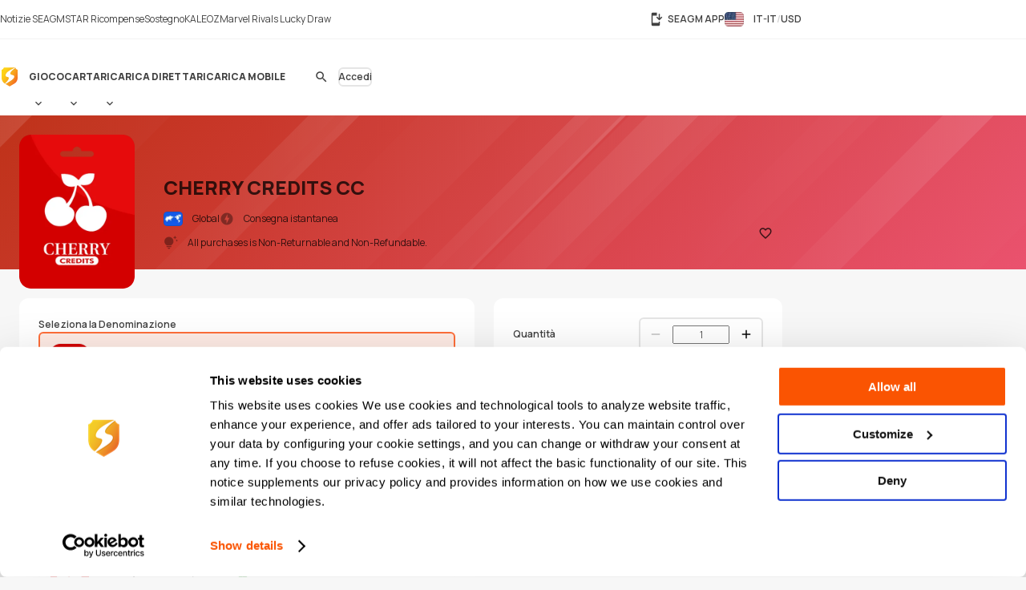

--- FILE ---
content_type: text/html; charset=UTF-8
request_url: https://www.seagm.com/it-it/cherry-credits-cc?ps=Game-Home
body_size: 32505
content:

<!doctype html>
<html lang="it-it" xmlns="http://www.w3.org/1999/xhtml" xmlns:fb="http://www.facebook.com/2008/fbml">
<head>
	<meta charset="utf-8">
	<title>Acquista Cherry Credits CC a prezzi convenienti - SEAGM</title>
	<meta name="description" content="">
	<meta name="keywords" content="">
	<meta name="msvalidate.01" content="B2D541D4AF5AD042D1DFC4AE5DE7C10A">
	<meta name="ROBOTS" content="NOODP">
	<meta name="verify-webtopay" content="64976a9cab041f993b6c51ec1b2c1414">
	<meta name="wot-verification" content="e7d31e666d86be19b43e">
	<meta property="wb:webmaster" content="b4046b3f6c9be535">
	<!--<meta property="qc:admins" content="2613214773635175636">-->
	<meta property="qc:admins" content="261321436751756654">
	<!-- Open Graph -->
	<meta property="fb:admins" content="721271477">
	<meta property="fb:app_id" content="139274246138520">
	<meta property="og:site_name" content="SEAGM">
	<meta property="og:title" content="Acquista Cherry Credits CC a prezzi convenienti - SEAGM">
	<meta property="og:description" content="">
	<meta property="og:type" content="website">

			<meta property="og:url" content="https://www.seagm.com/it-it/cherry-credits-cc?ps=Game-Home">
		<meta property="og:image" content="https://seagm-media.seagmcdn.com/material/70.jpg?x-oss-process=image/resize,s_1/resize,w_1200,limit_0/crop,h_630/watermark,image_YXJ0L3Y2L29nL2l0ZW1fb2dfYmcucG5n,g_center/watermark,image_aXRlbV80ODAvNzAucG5nP3gtb3NzLXByb2Nlc3M9aW1hZ2UvcmVzaXplLGxfNDgwLGxpbWl0XzA=,g_center">
	
		<meta name="viewport" content="width=device-width,initial-scale=1,maximum-scale=5">
	
	<meta name="baidu-site-verification" content="codeva-4BkQFrNbtb" />

	<link rel="apple-touch-icon" href="https://www.seagm.com/skin/images/favicon-0bbc387493.png">
	<link rel="shortcut icon" type="image/x-icon" href="https://www.seagm.com/skin/images/favicon-867fb402f0.ico">

	<!-- preload css -->
	<link rel="preload" as="style" href="https://www.seagm.com/skin/css/component-862cb6c03e.v24.min.css">
	<link rel="preload" as="style" href="https://www.seagm.com/skin/css/style-7cea0e353c.css">
	<link rel="preload" as="style" href="https://www.seagm.com/skin/css/style_dark-8f18dc6cac.css">
	<!-- preload css -->
	<link rel="stylesheet" href="https://www.seagm.com/skin/css/component-862cb6c03e.v24.min.css">
	<link rel="stylesheet" href="https://www.seagm.com/skin/css/style-7cea0e353c.css">
	<link rel="stylesheet" href="https://www.seagm.com/skin/css/style_dark-8f18dc6cac.css" media="(prefers-color-scheme:dark)">


	
    	    <link rel="preload" as="style" href="https://www.seagm.com/skin/css/product-6e68ee589f.css">
<link rel="stylesheet" href="https://www.seagm.com/skin/css/product-6e68ee589f.css">



<!--  -->


    
    <!-- hreflang list -->
            <link rel="alternate" hreflang="en" href="https://www.seagm.com/cherry-credits-cc?ps=Game-Home">
            <link rel="alternate" hreflang="en-my" href="https://www.seagm.com/en-my/cherry-credits-cc?ps=Game-Home">
            <link rel="alternate" hreflang="en-us" href="https://www.seagm.com/en-us/cherry-credits-cc?ps=Game-Home">
            <link rel="alternate" hreflang="en-sg" href="https://www.seagm.com/en-sg/cherry-credits-cc?ps=Game-Home">
            <link rel="alternate" hreflang="en-ph" href="https://www.seagm.com/en-ph/cherry-credits-cc?ps=Game-Home">
            <link rel="alternate" hreflang="en-th" href="https://www.seagm.com/en-th/cherry-credits-cc?ps=Game-Home">
            <link rel="alternate" hreflang="en-gb" href="https://www.seagm.com/en-gb/cherry-credits-cc?ps=Game-Home">
            <link rel="alternate" hreflang="en-ca" href="https://www.seagm.com/en-ca/cherry-credits-cc?ps=Game-Home">
            <link rel="alternate" hreflang="en-vn" href="https://www.seagm.com/en-vn/cherry-credits-cc?ps=Game-Home">
            <link rel="alternate" hreflang="en-au" href="https://www.seagm.com/en-au/cherry-credits-cc?ps=Game-Home">
            <link rel="alternate" hreflang="en-in" href="https://www.seagm.com/en-in/cherry-credits-cc?ps=Game-Home">
            <link rel="alternate" hreflang="en-kr" href="https://www.seagm.com/en-kr/cherry-credits-cc?ps=Game-Home">
            <link rel="alternate" hreflang="en-mm" href="https://www.seagm.com/en-mm/cherry-credits-cc?ps=Game-Home">
            <link rel="alternate" hreflang="en-bd" href="https://www.seagm.com/en-bd/cherry-credits-cc?ps=Game-Home">
            <link rel="alternate" hreflang="en-ae" href="https://www.seagm.com/en-ae/cherry-credits-cc?ps=Game-Home">
            <link rel="alternate" hreflang="en-sa" href="https://www.seagm.com/en-sa/cherry-credits-cc?ps=Game-Home">
            <link rel="alternate" hreflang="en-ro" href="https://www.seagm.com/en-ro/cherry-credits-cc?ps=Game-Home">
            <link rel="alternate" hreflang="ms" href="https://www.seagm.com/ms/cherry-credits-cc?ps=Game-Home">
            <link rel="alternate" hreflang="ms-my" href="https://www.seagm.com/ms-my/cherry-credits-cc?ps=Game-Home">
            <link rel="alternate" hreflang="id" href="https://www.seagm.com/id/cherry-credits-cc?ps=Game-Home">
            <link rel="alternate" hreflang="id-id" href="https://www.seagm.com/id-id/cherry-credits-cc?ps=Game-Home">
            <link rel="alternate" hreflang="zh" href="https://www.seagm.com/zh/cherry-credits-cc?ps=Game-Home">
            <link rel="alternate" hreflang="zh-cn" href="https://www.seagm.com/zh-cn/cherry-credits-cc?ps=Game-Home">
            <link rel="alternate" hreflang="zh-tw" href="https://www.seagm.com/zh-tw/cherry-credits-cc?ps=Game-Home">
            <link rel="alternate" hreflang="zh-mo" href="https://www.seagm.com/zh-mo/cherry-credits-cc?ps=Game-Home">
            <link rel="alternate" hreflang="zh-hk" href="https://www.seagm.com/zh-hk/cherry-credits-cc?ps=Game-Home">
            <link rel="alternate" hreflang="zh-my" href="https://www.seagm.com/zh-my/cherry-credits-cc?ps=Game-Home">
            <link rel="alternate" hreflang="zh-sg" href="https://www.seagm.com/zh-sg/cherry-credits-cc?ps=Game-Home">
            <link rel="alternate" hreflang="th" href="https://www.seagm.com/th/cherry-credits-cc?ps=Game-Home">
            <link rel="alternate" hreflang="th-th" href="https://www.seagm.com/th-th/cherry-credits-cc?ps=Game-Home">
            <link rel="alternate" hreflang="my" href="https://www.seagm.com/my/cherry-credits-cc?ps=Game-Home">
            <link rel="alternate" hreflang="my-mm" href="https://www.seagm.com/my-mm/cherry-credits-cc?ps=Game-Home">
            <link rel="alternate" hreflang="fr" href="https://www.seagm.com/fr/cherry-credits-cc?ps=Game-Home">
            <link rel="alternate" hreflang="fr-fr" href="https://www.seagm.com/fr-fr/cherry-credits-cc?ps=Game-Home">
            <link rel="alternate" hreflang="fr-ph" href="https://www.seagm.com/fr-ph/cherry-credits-cc?ps=Game-Home">
            <link rel="alternate" hreflang="fr-in" href="https://www.seagm.com/fr-in/cherry-credits-cc?ps=Game-Home">
            <link rel="alternate" hreflang="ar" href="https://www.seagm.com/ar/cherry-credits-cc?ps=Game-Home">
            <link rel="alternate" hreflang="es" href="https://www.seagm.com/es/cherry-credits-cc?ps=Game-Home">
            <link rel="alternate" hreflang="es-es" href="https://www.seagm.com/es-es/cherry-credits-cc?ps=Game-Home">
            <link rel="alternate" hreflang="vi" href="https://www.seagm.com/vi/cherry-credits-cc?ps=Game-Home">
            <link rel="alternate" hreflang="vi-vn" href="https://www.seagm.com/vi-vn/cherry-credits-cc?ps=Game-Home">
            <link rel="alternate" hreflang="tl" href="https://www.seagm.com/tl/cherry-credits-cc?ps=Game-Home">
            <link rel="alternate" hreflang="tl-ph" href="https://www.seagm.com/tl-ph/cherry-credits-cc?ps=Game-Home">
            <link rel="alternate" hreflang="ru" href="https://www.seagm.com/ru/cherry-credits-cc?ps=Game-Home">
            <link rel="alternate" hreflang="ru-ru" href="https://www.seagm.com/ru-ru/cherry-credits-cc?ps=Game-Home">
            <link rel="alternate" hreflang="pt" href="https://www.seagm.com/pt/cherry-credits-cc?ps=Game-Home">
            <link rel="alternate" hreflang="pt-pt" href="https://www.seagm.com/pt-pt/cherry-credits-cc?ps=Game-Home">
            <link rel="alternate" hreflang="ro" href="https://www.seagm.com/ro/cherry-credits-cc?ps=Game-Home">
            <link rel="alternate" hreflang="ro-ro" href="https://www.seagm.com/ro-ro/cherry-credits-cc?ps=Game-Home">
            <link rel="alternate" hreflang="it" href="https://www.seagm.com/it/cherry-credits-cc?ps=Game-Home">
            <link rel="alternate" hreflang="nl" href="https://www.seagm.com/nl/cherry-credits-cc?ps=Game-Home">
            <link rel="alternate" hreflang="nl-nl" href="https://www.seagm.com/nl-nl/cherry-credits-cc?ps=Game-Home">
            <link rel="alternate" hreflang="it-it" href="https://www.seagm.com/it-it/cherry-credits-cc?ps=Game-Home">
            <link rel="alternate" hreflang="ja" href="https://www.seagm.com/ja/cherry-credits-cc?ps=Game-Home">
            <link rel="alternate" hreflang="ja-jp" href="https://www.seagm.com/ja-jp/cherry-credits-cc?ps=Game-Home">
            <link rel="alternate" hreflang="hi" href="https://www.seagm.com/hi/cherry-credits-cc?ps=Game-Home">
            <link rel="alternate" hreflang="hi-in" href="https://www.seagm.com/hi-in/cherry-credits-cc?ps=Game-Home">
            <link rel="alternate" hreflang="de" href="https://www.seagm.com/de/cherry-credits-cc?ps=Game-Home">
            <link rel="alternate" hreflang="de-de" href="https://www.seagm.com/de-de/cherry-credits-cc?ps=Game-Home">
            <link rel="alternate" hreflang="ko-kr" href="https://www.seagm.com/ko-kr/cherry-credits-cc?ps=Game-Home">
            <link rel="alternate" hreflang="ko" href="https://www.seagm.com/ko/cherry-credits-cc?ps=Game-Home">
            <link rel="alternate" hreflang="x-default" href="https://www.seagm.com/cherry-credits-cc?ps=Game-Home">
        <!-- 如果是产品页面 需要去掉参数 -->
    <link rel="canonical" href="https://www.seagm.com/it-it/cherry-credits-cc">

	<!-- preconnect -->
	<link rel="preconnect" href="https://seagm-media.seagmcdn.com">
	<link rel="preconnect" href="https://www.google-analytics.com">
	<link rel="preconnect" href="https://www.googletagmanager.com">
	<!-- preconnect -->

	<!-- preload fonts -->
	<link rel="preload" href="https://www.seagm.com/skin/fonts/manrope/v15/manrope-8951283ba1.woff2" as="font" type="font/woff2" crossorigin>
	<!-- preload fonts -->

	<!-- preload iconfont -->
	<link rel="preload" href="https://www.seagm.com/skin/iconfont/materialicons/v143/MaterialIconsx-a4160421d2.woff2" as="font" type="font/woff2" crossorigin>
	<link rel="preload" href="https://www.seagm.com/skin/iconfont/brandicons/v13/brand-iconsx-6f85522d89.woff2" as="font" type="font/woff2" crossorigin>
	<!-- preload iconfont -->

	<!-- preload image -->
	<link rel="preload" href="https://www.seagm.com/skin/images/platform_icons-91b7acd68a.svg" as="image">
	<link rel="preload" href="https://www.seagm.com/skin/images/category_icons-bda5098a45.svg" as="image">
	<link rel="preload" href="https://www.seagm.com/skin/images/placeholder/loading-701269f903.svg" as="image">
	<!-- preload image -->

	<!-- preload js -->
	<link rel="preload" as="script" href="https://www.seagm.com/skin/js/jquery-3.5-dc5e7f18c8.1.min.js">
	<link rel="preload" as="script" href="https://www.seagm.com/skin/js/jquery-b67c6b00d9.tuki.js">
	<link rel="preload" as="script" href="https://www.seagm.com/skin/js/php-9c29335b33.js">
	<link rel="preload" as="script" href="https://www.seagm.com/skin/js/tuki-d92e491a75.js">
	<link rel="preload" as="script" href="https://www.seagm.com/skin/js/jquery-a4d0da9e52.tukimenu.js">
	<link rel="preload" as="script" href="https://www.seagm.com/skin/js/jquery-1b5c108829.tukiselect.js">
	<link rel="preload" as="script" href="https://www.seagm.com/skin/js/jquery-26506c9d08.tukislide.js">
	<link rel="preload" as="script" href="https://www.seagm.com/skin/js/jquery-e326281e2d.tukicountdown.js">
	<link rel="preload" as="script" href="https://www.seagm.com/skin/js/jquery-c4c50db716.tukitip.js">
	<link rel="preload" as="script" href="https://www.seagm.com/skin/js/jquery-69136f67e9.tukibox.js">
	<link rel="preload" as="script" href="https://www.seagm.com/skin/js/jquery-d5679d5a53.tukivalidator.js">
	<link rel="preload" as="script" href="https://www.seagm.com/skin/js/jquery-ba7e5f6060.md5.min.js">
	<link rel="preload" as="script" href="https://www.seagm.com/skin/js/lazysizes-45bacd312d.min.js">
	<!-- preload js -->

	<script src="https://www.seagm.com/skin/js/jquery-3.5-dc5e7f18c8.1.min.js" type="15fffd7810ef47ac7b5d8c74-text/javascript"></script>
	<script src="https://www.seagm.com/skin/js/jquery-b67c6b00d9.tuki.js" type="15fffd7810ef47ac7b5d8c74-text/javascript"></script>
	<script src="https://www.seagm.com/skin/js/php-9c29335b33.js" type="15fffd7810ef47ac7b5d8c74-text/javascript"></script>
	<script src="https://www.seagm.com/skin/js/tuki-d92e491a75.js" type="15fffd7810ef47ac7b5d8c74-text/javascript"></script>
	<script src="https://www.seagm.com/skin/js/jquery-a4d0da9e52.tukimenu.js" type="15fffd7810ef47ac7b5d8c74-text/javascript"></script>
	<script src="https://www.seagm.com/skin/js/jquery-1b5c108829.tukiselect.js" type="15fffd7810ef47ac7b5d8c74-text/javascript"></script>
	<script src="https://www.seagm.com/skin/js/jquery-26506c9d08.tukislide.js" type="15fffd7810ef47ac7b5d8c74-text/javascript"></script>
	<script src="https://www.seagm.com/skin/js/jquery-e326281e2d.tukicountdown.js" type="15fffd7810ef47ac7b5d8c74-text/javascript"></script>
	<script src="https://www.seagm.com/skin/js/jquery-c4c50db716.tukitip.js" type="15fffd7810ef47ac7b5d8c74-text/javascript"></script>
	<script src="https://www.seagm.com/skin/js/jquery-69136f67e9.tukibox.js" type="15fffd7810ef47ac7b5d8c74-text/javascript"></script>
	<script src="https://www.seagm.com/skin/js/jquery-d5679d5a53.tukivalidator.js" type="15fffd7810ef47ac7b5d8c74-text/javascript"></script>
	<script src="https://www.seagm.com/skin/js/jquery-ba7e5f6060.md5.min.js" type="15fffd7810ef47ac7b5d8c74-text/javascript"></script>
	<script src="https://www.seagm.com/skin/js/lazysizes-45bacd312d.min.js" type="15fffd7810ef47ac7b5d8c74-text/javascript"></script>

	<script type='application/ld+json'>
		{
			"@context": "http://schema.org",
			"@type": "Organization",
			"url": "https://www.seagm.com/",
			"name": "SEAGM",
			"alternateName": "SEA Gamer Mall",
			"logo": "https://www.seagm.com/skin/images/art/contact-ea6560a14b.png",
			"address": "69, Jalan Raja Omar, Taman Ria Jaya, 32000 Sitiawan, Perak",
			"contactPoint": {
				"@type": "ContactPoint",
				"telephone": "+60-165212343",
				"email": "helper@seagm.com",
				"contactType": "customer service"
			},
			"sameAs": [
				"https://corp.seagm.com",
				"https://www.facebook.com/SEAGM",
				"https://twitter.com/seagm",
				"https://www.instagram.com/seagm/",
				"https://www.youtube.com/c/SEAGMOfficial/featured",
				"https://www.linkedin.com/company/seagm/",
				"https://news.seagm.com"
			],
			"potentialAction": {
				"@type": "SearchAction",
				"target": "https://www.seagm.com/search?keywords={search_term_string}",
				"query-input": "required name=search_term_string"
			}
		}
	</script>

	<script type="15fffd7810ef47ac7b5d8c74-text/javascript">var newDataLayer;</script>


    <!--New GTM(Bdata)-->
    <script type="15fffd7810ef47ac7b5d8c74-text/javascript">(function(w,d,s,l,i){w[l]=w[l]||[];w[l].push({'gtm.start':new Date().getTime(),event:'gtm.js'});var f=d.getElementsByTagName(s)[0],j=d.createElement(s),dl=l!='dataLayer'?'&l='+l:'';j.async=true;j.src='https://www.googletagmanager.com/gtm.js?id='+i+dl;f.parentNode.insertBefore(j,f);})(window,document,'script','newDataLayer','GTM-WHHT94G');</script>



<body>

<script src="https://www.seagm.com/skin/js/gtmtrack-b7fe28790e.js" type="15fffd7810ef47ac7b5d8c74-text/javascript"></script>
<script type="15fffd7810ef47ac7b5d8c74-text/javascript">
    var gaPageName = 'card-buy/Cherry Credits CC';
    var gaPageGroup = 'card-buy';
    var gaPageTitle = 'Buy Cherry Credits CC Online - SEAGM';
    var gtmtracker = new gtmtracker({
        userObject: {
            UserID: '10000',
            LoginType: 'not applicable',
            Language: 'it-it',
            Country: 'us',
            Currency: 'USD',
        },
        pageName: gaPageName,
        pageGroup: gaPageGroup,
        pageTitle: gaPageTitle,
    });

        $(document).ready(function () {
        gtmtracker.options.searchObject.search_query = $('#card-search-form').find("input[name='keyword']").val() || '';
        gtmtracker.options.searchObject.search_filter_region = $('#card-search-form').find("select[name='region_code']").val() || '';
        gtmtracker.options.searchObject.search_filter_type = ($('#card-search-form').find("select[name='type_code']").val() ? $('#card-search-form').find("select[name='type_code'] option:selected").text() : '') || '';
    });
    
    
    
    
    
</script>
<script src="https://www.seagm.com/skin/js/gtmcontrast-aa8ed1412c.js" type="15fffd7810ef47ac7b5d8c74-text/javascript"></script>


    <!--New GTM(Bdata)-->
    <noscript><iframe src="https://www.googletagmanager.com/ns.html?id=GTM-WHHT94G" height="0" width="0" style="display:none;visibility:hidden"></iframe></noscript>



<!--Auto Popup-->
<script type="15fffd7810ef47ac7b5d8c74-text/javascript">
    </script>
<!-- tukigrowl-->
<div id="tukigrowl_wrapper"></div>

<!-- tukibox -->
<div id="tukibox_overlay">
    <div class="tukibox">
            </div>
</div>

<!-- tukiloading -->
<div id="tukitip_wrp">
    <div id="tukitip">
        <div class="load"><div class="loading">Caricamento</div></div>
    </div>
</div>

<script type="15fffd7810ef47ac7b5d8c74-text/javascript">
	//信用点转换函数
	function convertToCredits(payAmount) {
				var toCurrencyRate = 100.000000;
		var fromCurrencyRate = 400.634971;
		return Math.round(payAmount * 100 * fromCurrencyRate / toCurrencyRate);
			}

	//处理所有ajax返回
	function processResponse($obj, data) {
        // 直购页面点击BuyNow错误时，推送GA事件
        if ((typeof pushGaDirectPurchaseTopUpDetailPage !== 'undefined') && pushGaDirectPurchaseTopUpDetailPage === true && data[0] && (data[0].selector || '') === 'jQuery' && (data[0] && data[0].alert && data[0].alert[0] && (data[0].alert[0])[0]) !== undefined) {
            if (typeof pushGaBuyNowError === "function") {
                pushGaBuyNowError(data[0] && data[0].alert && data[0].alert[0] && (data[0].alert[0])[0]);
            }
        }
		//var $this = $obj;
		for (var i=0; i<data.length; i++) {
			if ('this' === data[i].selector) {
				//$obj = $this;
			} else if ('jQuery' === data[i].selector) {
				$obj = jQuery;
			} else {
				$obj = jQuery(data[i].selector);
			}
			delete data[i].selector;
			for (var command in data[i]) {
				for (var j=0; j<data[i][command].length; j++) {
					$obj = $obj[command].apply($obj, data[i][command][j]);
				}
			}
		}
	}

	//select
	$(document).on('change', 'select[rel="tukiselect"]', function(){
		var $this = $(this);
		var $obj = $('#' + $this.data('obj'));
		$obj.html('<option>loading...</option>');
		$.get($this.data('url').replace('thisValue', $this.val()), function(data){
			processResponse($obj, data);
		}, 'json');
		return false;
	});

	//拦截 表单提交
	$('body').on('submit', 'form[target="background"]', function() {
		var $form = $(this), that = this;

		var activeElement = $(document.activeElement);
		activeElement.addClass('btwloading');
		activeElement.parent().addClass('btwloading');

		//验证表单
		var el =$form.find("input[type=file]");
		var formData = new FormData(this);
		if (el.attr('checkFile')) {
			var fileName = el.attr('name');
			if  (!el[0].files[0]) { //图片不存在 要移除图片input
				formData.delete(fileName);
			}else {                  //图片存在 检查图片是否合法，非法需要return
				if(verify_img(el[0])){
					if (processFile){
						formData.delete(fileName);
						formData.append(fileName, processFile);
					}
				}else {
					return false;
				}
			}
		}

		$.ajax({
			type: 'POST',
			url: that.action,
			data: formData,
			/**
			 *必须false才会自动加上正确的Content-Type
			 */
			contentType: false,
			/**
			 * 必须false才会避开jQuery对 formdata 的默认处理
			 * XMLHttpRequest会对 formdata 进行正确的处理
			 */
			processData: false,

			/**
			 * 带上cookie
			 */
			xhrFields: {
				withCredentials: true
			},
			crossDomain: true,

			headers: {
				'X-Requested-With': 'XMLHttpRequest',
			},

			dataType: 'json',
			success: function(data){
				processResponse($form, data);
				//if (tipTimer == undefined) $('#tukibox_overlay').removeClass('show');
			}
		});
		return false;
	});

	//拦截 普通链接
	$('body').on('click', 'a[target="background"]', function(){
		var $a = $(this);
		$a.addClass('disabled');

        $('#tukitip_wrp #tukitip').html('<div class="load"><div class="loading">Loading</div></div>');
        $('#tukitip_wrp').addClass('show');

        $.ajax({
			type: 'GET',
			url: $a.attr('href'),
			xhrFields: {
				withCredentials: true
			},
			crossDomain: true,
			processData: false,
			headers: {
				'X-Requested-With': 'XMLHttpRequest',
			},
			dataType: 'json'
		}).done(function(data){
			processResponse($a, data);
            //$('#tukitip_wrp').removeClass('show');
            $a.removeClass('disabled');
		});

		return false;
	});


	function checkFormInput(e, typeName)
	{
		var submit = true;
		var value = $.trim($(e).find("input[type='" + typeName + "']").val());
		if (value == "")
		{
			submit = false;
		}
		return submit;
	}

    function tukibox_loading_show(){
        $('#tukitip_wrp').addClass('show');
        $('#tukitip_wrp #tukitip').html('<div class="load"><div class="loading">Caricamento</div></div>');
    }
    function tukibox_loading_hide() {
        $('#tukitip_wrp').removeClass('show');
    }

    /**
     * @param tukiboxHtml 弹窗内容
     * @param isTukiboxClose 是否可以点击背景关闭
     */
    function tukibox_overlay_popup_show(tukiboxHtml, isTukiboxClose) {
        $('#tukibox_overlay').addClass('show');
        if (isTukiboxClose === true) {
            $('#tukibox_overlay').prepend('<div class="tukibox_close"></div>');
        }
        $('#tukibox_overlay .tukibox').html(tukiboxHtml);
    }

    // 检查图片
    function faceImgError(imgObj){
        $(imgObj).attr('src','https://www.seagm.com/skin/images/placeholder/avatar_default-c4b39b0bde.svg');
    }
</script>

<header id="site_header">
	<div id="global_nav">
		<div class="inner">
			<div class="global_nav_ctrl" icon="apps"></div>
			<div class="nav">
				<div class="inner">
					<a class="link" href="https://news.seagm.com" target="_blank" rel="noopener" ga-data="2090" ga-data-playload="SEAGM News"><span icon="newspaper">Notizie SEAGM</span></a>
					<a class="link" href="/it-it/star/intro" target="_blank" ga-data="2091" ga-data-playload="Star Reward"><span icon-brand="seagmstar">STAR Ricompense</span></a>
					<a class="link" href="https://help.seagm.com/" target="_blank" rel="noopener" ga-data="2027" ga-data-playload="Support"><span icon="contact_support">Sostegno</span></a>
					<a class="link" href="https://www.kaleoz.com" target="_blank" rel="noopener" ga-data="2094" ga-data-playload="KALEOZ"><span icon-brand="kaleoz">KALEOZ</span></a>
					                    					<a class="link promotion_link" href="/it-it/promotion/marvel-rivals-lucky-draw?ps=Header" target="_blank" rel="noopener" data-promotion-theme-code="marvel2026"><span icon="interests">Marvel Rivals Lucky Draw</span></a>
					                    				</div>
			</div>
			<div class="settings">
				<a class="download_app" href="/it-it/app/download" target="_blank" title="SEAGM APP" ga-data="2095"><span icon="install_mobile">SEAGM APP</span></a>
        		        		<div class="language_currency" region="us" ga-data="2096" onclick="if (!window.__cfRLUnblockHandlers) return false; window.location.href = '/it-it/language_currency'+'?origin=%2Fit-it%2Fcherry-credits-cc%3Fps%3DGame-Home'" data-cf-modified-15fffd7810ef47ac7b5d8c74-="">
        			<span><b class="lang">IT-IT</b><b class="currency">USD</b></span>
				</div>
        					</div>
		</div>
	</div>
	<div id="main_nav">
		<div class="inner">
			<div class="nav_ctrl_on btw" color="transparent"><span icon-only="menu"></span></div>
			<div class="nav">
				<div class="nav_ctrl_off"></div>
				<div class="inner">
					<div id="nav_logo">
						<a href="/it-it" ga-data="2001" title="SEA Gamer Mall"><span>SEAGM</span></a>
						<div class="nav_ctrl_off close btw" color="transparent"><span icon-only="close"></span></div>
					</div>
					<div id="nav_zone">
						<div class="type">
							<a class="bt" href="/it-it/game" ga-data="3003" ga-data-playload="Game"><span>Gioco</span></a>
							<div class="dropmenu_ctrl" icon></div>
							<div class="dropmenu">
																<a class="category" href="/it-it/game?platform=pc" ga-data="g3007" ga-data-playload="PC" data-platform-icon="1"><span>PC</span></a>
																<a class="category" href="/it-it/game?platform=web" ga-data="g3008" ga-data-playload="Webgame" data-platform-icon="2"><span>Webgame</span></a>
																<a class="category" href="/it-it/game?platform=mobile" ga-data="g3010" ga-data-playload="Mobile" data-platform-icon="4"><span>Mobile</span></a>
																<a class="category" href="/it-it/game?platform=playstation" ga-data="g3012" ga-data-playload="Playstation" data-platform-icon="9"><span>Playstation</span></a>
																<a class="category" href="/it-it/game?platform=xbox" ga-data="g3013" ga-data-playload="Xbox" data-platform-icon="10"><span>Xbox</span></a>
																<a class="category" href="/it-it/game?platform=nintendo-switch" ga-data="" ga-data-playload="Nintendo Switch" data-platform-icon="13"><span>Nintendo Switch</span></a>
															</div>
						</div>
						<div class="type">
							<a class="bt" href="/it-it/card" ga-data="3004" ga-data-playload="Card"><span>Carta</span></a>
							<div class="dropmenu_ctrl" icon></div>
							<div class="dropmenu">
																<a class="category" href="/it-it/card?code=mobile-game-cards" ga-data="" ga-data-playload="Mobile Game Cards" data-category-icon="33"><span>Mobile Game Cards</span></a>
																<a class="category" href="/it-it/card?code=game-cards" ga-data="3007" ga-data-playload="Game Cards" data-category-icon="01"><span>Game Cards</span></a>
																<a class="category" href="/it-it/card?code=payment-cards" ga-data="" ga-data-playload="Payment Cards" data-category-icon="02"><span>Payment Cards</span></a>
																<a class="category" href="/it-it/card?code=gift-card" ga-data="3008" ga-data-playload="Gift Cards" data-category-icon="03"><span>Gift Cards</span></a>
																<a class="category" href="/it-it/card?code=game-console" ga-data="" ga-data-playload="Game Console" data-category-icon="22"><span>Game Console</span></a>
																<a class="category" href="/it-it/card?code=cd-key" ga-data="3010" ga-data-playload="Game CD-Key" data-category-icon="04"><span>Game CD-Key</span></a>
																<a class="category" href="/it-it/card?code=video-on-demand" ga-data="3011" ga-data-playload="Video Streaming" data-category-icon="11"><span>Video Streaming</span></a>
																<a class="category" href="/it-it/card?code=music" ga-data="3012" ga-data-playload="Music" data-category-icon="12"><span>Music</span></a>
																<a class="category" href="/it-it/card?code=shopping" ga-data="3013" ga-data-playload="Shopping" data-category-icon="21"><span>Shopping</span></a>
																<a class="category" href="/it-it/card?code=mobile-reloads" ga-data="3014" ga-data-playload="Telco Prepaid Cards" data-category-icon="32"><span>Telco Prepaid Cards</span></a>
																<a class="category" href="/it-it/card?code=tools" ga-data="3015" ga-data-playload="Tools" data-category-icon="13"><span>Tools</span></a>
																<a class="category" href="/it-it/card?code=software" ga-data="3016" ga-data-playload="Software" data-category-icon="24"><span>Software</span></a>
																<a class="category" href="/it-it/card?code=social-app" ga-data="3017" ga-data-playload="Social App" data-category-icon="23"><span>Social App</span></a>
																<a class="category" href="/it-it/card?code=freebie-newbie-code" ga-data="" ga-data-playload="Freebie Codes" data-category-icon="15"><span>Freebie Codes</span></a>
																<a class="category" href="/it-it/card?code=subscription" ga-data="" ga-data-playload="Subscription" data-category-icon="36"><span>Subscription</span></a>
															</div>
						</div>
						<div class="type">
							<a class="bt" href="/it-it/direct-topup" ga-data="3005" ga-data-playload="Direct Top Up"><span>Ricarica Diretta</span></a>
							<div class="dropmenu_ctrl" icon></div>
							<div class="dropmenu">
																<a class="category" href="/it-it/direct-topup?code=mobile-game" ga-data="3018" ga-data-playload="Mobile Game Top-Up" data-category-icon="34"><span>Mobile Game Top-Up</span></a>
																<a class="category" href="/it-it/direct-topup?code=game-direct-top-up" ga-data="3019" ga-data-playload="Game Direct Top-Up" data-category-icon="14"><span>Game Direct Top-Up</span></a>
																<a class="category" href="/it-it/direct-topup?code=china-game-top-up" ga-data="" ga-data-playload="China Direct Top-Up" data-category-icon="17"><span>China Direct Top-Up</span></a>
																<a class="category" href="/it-it/direct-topup?code=video-on-demand" ga-data="3021" ga-data-playload="Video Streaming" data-category-icon="11"><span>Video Streaming</span></a>
																<a class="category" href="/it-it/direct-topup?code=entertainment-app" ga-data="3022" ga-data-playload="Entertainment" data-category-icon="18"><span>Entertainment</span></a>
																<a class="category" href="/it-it/direct-topup?code=live-streaming-top-up" ga-data="3023" ga-data-playload="Live Streaming" data-category-icon="27"><span>Live Streaming</span></a>
															</div>
						</div>
						<div class="type">
							<a class="bt" href="/it-it/mobile-recharge" ga-data="3006" ga-data-playload="Mobile Recharge"><span>Ricarica Mobile</span></a>
						</div>
					</div>
				</div>
			</div>
			<div class="menu">
                                    <div id="universal_search">
	<form method="get" action="/it-it/search" onsubmit="if (!window.__cfRLUnblockHandlers) return false; return checkFormInput(this, 'search')" ga-data="3001" data-cf-modified-15fffd7810ef47ac7b5d8c74-="">
		<label id="header_search" class="cpt-search">
			<input type="search" placeholder="Cercare" value="" disabled name="keywords" tabindex="1" autocomplete="off">
			<label class="btw" color="transparent"><span icon-only="search">Cercare</span><input type="submit"></label>
		</label>
	</form>
	<div id="universal_search_dropdown">
		<div class="load"><div class="loading hide">Caricamento ...</div></div>
		<div class="block" id="recent_list">
			<div class="title">Recent search</div>
			<div class="list"></div>
		</div>
		<div class="block" id="recommend_list">
			<div class="title">Hot search</div>
			<div class="list"></div>
		</div>
		<div class="block" id="result_list">
			<div class="title">Related</div>
			<div class="list"></div>
		</div>
	</div>
        <div class="universal_search_bt btw" color="transparent"><span icon-only="search"></span></div>
    </div>

<script type="15fffd7810ef47ac7b5d8c74-text/javascript">
    let pushGaInputUSearchBoxTag = false;

    function pushGaFocusUSearchBox() {
        gtmtracker.pushEvent({
            'event': 'Search Interaction',
            'eventCategory': 'Search Interaction',
            'eventAction': 'Focus USearch Box',
            'eventLabel': '',
            'eventSource': 'Universal Search',
            'eventTarget': '',
            'interactionFlag': 'True'
        });
    }

    function pushGaInputUSearchBox() {
        gtmtracker.pushEvent({
            'event': 'Search Interaction',
            'eventCategory': 'Search Interaction',
            'eventAction': 'Input USearch Box',
            'eventLabel': '',
            'eventSource': 'Universal Search',
            'eventTarget': '',
            'interactionFlag': 'True'
        });
        pushGaInputUSearchBoxTag = true;
    }

    function pushGaSelectUSearchProduct(categoryName) {
        let keywords = String($('#universal_search #header_search input[name="keywords"]').val() || '');
        gtmtracker.pushEvent({
            'event': 'Search Interaction',
            'eventCategory': 'Search Interaction',
            'eventAction': 'Select USearch Product',
            'eventLabel': keywords,
            'eventSource': 'Universal Search',
            'eventTarget': categoryName,
            'interactionFlag': 'True'
        });
    }

    function pushGaMoreUSearchResult() {
        let keywords = String($('#universal_search #header_search input[name="keywords"]').val() || '');
        gtmtracker.pushEvent({
            'event': 'Search Interaction',
            'eventCategory': 'Search Interaction',
            'eventAction': 'More USearch Result',
            'eventLabel': keywords,
            'eventSource': 'Universal Search',
            'eventTarget': '',
            'interactionFlag': 'True'
        });
    }

    $(document).ready(function () {
        // Focus USearch Box
        $('#universal_search #header_search input[name="keywords"]').on('focus', function () {
            pushGaFocusUSearchBox();
            pushGaInputUSearchBoxTag = false;
            return true;
        });

        // Input USearch Box
        $('#universal_search #header_search input[name="keywords"]').on('keyup', function () {
            let content = $.trim($(this).val());
            if (content !== '' && pushGaInputUSearchBoxTag === false) {
                pushGaInputUSearchBox();
            }
            return true;
        });

        $('#result_list').on('click', "span", function () {
            let ename = $(this).attr('ga-data') || '';
            let pname = $(this).attr('ga-data-playload') || '';
            if (ename === 'USearch-01') {
                pushGaSelectUSearchProduct(pname);
            } else if (ename === 'USearch-02') {
                pushGaMoreUSearchResult();
            }
            return true;
        })
    });
</script>                                <div class="user">
										<div id="login-btn" class="user_dropdown_ctrl_on btw" color="outline" ga-data="2002"><span>Accedi</span></div>
					<section id="user_dropdown">
						<div class="user_dropdown_ctrl_off"></div>
						<div class="inner">
							<div class="user_dropdown_ctrl_off close btw" color="transparent"><span icon-only="close"></span></div>
							<div class="welcome">
								<img class="lazyload" width="216" height="144" data-src="https://seagm-media.seagmcdn.com/art/v6/welcome.png?x-oss-process=image/resize,w_480,limit_0" alt="Benvenuto a SEA Gamer Mall">
								<h3>Benvenuto a <b>SEA Gamer Mall</b></h3>
								<div class="btc">
									<a rel="nofollow" href="https://member.seagm.com/it-it/sso/login?origin=https%3A%2F%2Fwww.seagm.com%2Fit-it%2Fcherry-credits-cc%3Fps%3DGame-Home" class="btw" color="theme" ga-data="2007" ga-data-playload="LogIn"><span>Accedi</span></a>
									<a rel="nofollow" href="https://member.seagm.com/it-it/sso/register?origin=https%3A%2F%2Fwww.seagm.com%2Fit-it%2Fcherry-credits-cc%3Fps%3DGame-Home" class="btw" color="yellowgreen" ga-data="2008" ga-data-playload="Sign up"><span>Iscriviti</span></a>
								</div>
							</div>
						</div>
					</section>

					
				</div>
			</div>
		</div>
	</div>
</header>
<script type="15fffd7810ef47ac7b5d8c74-text/javascript">
    // product buy gtm ecommerce
    var gtmDataObject = new gtmData({
        prodectBuyList: [{"item_id":"70-363","item_name":"Cherry Credits 5,000 CC","price":"3.99","item_brand":"Cherry Credits","item_category":"Card","item_category2":"Game Cards","item_category3":"Cherry Credits CC","dbrule_description":"1 [Buy 1 x Cherry Credits 5,000 CC, Discount: 3.1%]","member_discount":"","item_variant":"Available","item_list_name":"Card","index":1,"quantity":"1","discount":"0.12","currency":"USD","promotion_id":"70:Game Home","promotion_name":"Cherry Credits CC:Game Home","creative_name":"Game Home","location_id":"Game Home"},{"item_id":"70-344","item_name":"Cherry Credits 10,000 CC","price":"7.97","item_brand":"Cherry Credits","item_category":"Card","item_category2":"Game Cards","item_category3":"Cherry Credits CC","dbrule_description":"1 [Buy 1 x Cherry Credits 10,000 CC, Discount: 3.1%]","member_discount":"","item_variant":"Available","item_list_name":"Card","index":2,"quantity":"1","discount":"0.25","currency":"USD","promotion_id":"70:Game Home","promotion_name":"Cherry Credits CC:Game Home","creative_name":"Game Home","location_id":"Game Home"},{"item_id":"70-487","item_name":"Cherry Credits 30,000 CC","price":"23.92","item_brand":"Cherry Credits","item_category":"Card","item_category2":"Game Cards","item_category3":"Cherry Credits CC","dbrule_description":"1 [Buy 1 x Cherry Credits 30,000 CC, Discount: 3.1%]","member_discount":"","item_variant":"Available","item_list_name":"Card","index":3,"quantity":"1","discount":"0.74","currency":"USD","promotion_id":"70:Game Home","promotion_name":"Cherry Credits CC:Game Home","creative_name":"Game Home","location_id":"Game Home"},{"item_id":"70-542","item_name":"Cherry Credits 50,000 CC","price":"39.87","item_brand":"Cherry Credits","item_category":"Card","item_category2":"Game Cards","item_category3":"Cherry Credits CC","dbrule_description":"1 [Buy 1 x Cherry Credits 50,000 CC, Discount: 3.1%]","member_discount":"","item_variant":"Available","item_list_name":"Card","index":4,"quantity":"1","discount":"1.24","currency":"USD","promotion_id":"70:Game Home","promotion_name":"Cherry Credits CC:Game Home","creative_name":"Game Home","location_id":"Game Home"},{"item_id":"70-543","item_name":"Cherry Credits 100,000 CC","price":"79.74","item_brand":"Cherry Credits","item_category":"Card","item_category2":"Game Cards","item_category3":"Cherry Credits CC","dbrule_description":"1 [Buy 1 x Cherry Credits 100,000 CC, Discount: 3.1%]","member_discount":"","item_variant":"Available","item_list_name":"Card","index":5,"quantity":"1","discount":"2.47","currency":"USD","promotion_id":"70:Game Home","promotion_name":"Cherry Credits CC:Game Home","creative_name":"Game Home","location_id":"Game Home"}],
    });

    //v3 9.1 View Cards on Game Card Category Page
    //When the user views the cards on Card Category Page
    gtmtracker.options.ecommerce = {'items': gtmDataObject.options.prodectBuyList};
    gtmDataObject.options.prodectBuyList.length > 0 && gtmtracker.viewProductBuyList('Card').push();

    //common enecommerce click event
    $('body').on('click', '*[ga-enecommerce]', function (event) {
        var gaEnecommerce = $(this).attr("ga-enecommerce");
        gaEnecommerce = gaEnecommerce.split("&&");
        var type = gaEnecommerce[0];
        var val = gaEnecommerce[1];

        switch (type) {
            case 'productbuy':
                //v3 9.2 Clicks on Game Card Category Page
                //When the user clicks the cards / pre selected on the Card Category Page.
                var item = gtmDataObject.getItem(gtmDataObject.options.prodectBuyList, 'item_id', val);
                gtmtracker.options.ecommerce = {'items': [item]};
                //gtmtracker.clicksOnProductBuyItem('Card').push();
                gtmtracker.productBuyViewItem('Card').push();
                break;
        }

        return true;
    });

    function gaBuyNow() {
        //v4 1.Interaction on Add To Cart
        //When the user clicks on the “Buy Now” or “Add To Cart” button on Game Card Category Page.
        gtmtracker.flushEvent();
        var gaEnecommerce = $("#cardType input[name='cardType']:checked").next('.SKU_type').attr("ga-enecommerce");
        gaEnecommerce = gaEnecommerce.split("&&");
        var val = gaEnecommerce[1];
        var item = gtmDataObject.getItem(gtmDataObject.options.prodectBuyList, 'item_id', val);

        item.quantity = $("#buyAmountInput").val() || '1';
        gtmtracker.options.ecommerce = {'items': [item]};
        gtmtracker.addToCart('Item-BuyNow').push();
        return true;
    }

    function gaBuyPayPal() {
        //v4 1.Interaction on Add To Cart
        //When the user clicks on the “Buy Now” or “Add To Cart” button on Game Card Category Page.
        gtmtracker.flushEvent();
        var gaEnecommerce = $("#cardType input[name='cardType']:checked").next('.SKU_type').attr("ga-enecommerce");
        gaEnecommerce = gaEnecommerce.split("&&");
        var val = gaEnecommerce[1];
        var item = gtmDataObject.getItem(gtmDataObject.options.prodectBuyList, 'item_id', val);

        item.quantity = $("#buyAmountInput").val() || '1';
        gtmtracker.options.ecommerce = {'items': [item]};
        gtmtracker.addToCart('Item-BuyPayPal').push();
        return true;
    }

    function gaAddToCard() {
        //v4 1.Interaction on Add To Cart
        //When the user clicks on the “Buy Now” or “Add To Cart” button on Game Card Category Page.
        gtmtracker.flushEvent();
        var gaEnecommerce = $("#cardType input[name='cardType']:checked").next('.SKU_type').attr("ga-enecommerce");
        gaEnecommerce = gaEnecommerce.split("&&");
        var val = gaEnecommerce[1];
        var item = gtmDataObject.getItem(gtmDataObject.options.prodectBuyList, 'item_id', val);

        item && (item.quantity = $("#buyAmountInput").val() || '1');
        gtmtracker.options.ecommerce = {'items': [item]};

        gtmtracker.addToCart('Item-AddToCart').push();
        return true;
    }

    function gaAddToCardClaimable() {
        //v4 1.Interaction on Add To Cart
        //When the user clicks on the “Buy Now” or “Add To Cart” button on Game Card Category Page.
        gtmtracker.flushEvent();
        var gaEnecommerce = $("#cardType input[name='cardType']:checked").next('.SKU_type').attr("ga-enecommerce");
        gaEnecommerce = gaEnecommerce.split("&&");
        var val = gaEnecommerce[1];
        var item = gtmDataObject.getItem(gtmDataObject.options.prodectBuyList, 'item_id', val);

        item.quantity = $("#buyAmountInput").val() || '1';
        gtmtracker.options.ecommerce = {'items': [item]};

        gtmtracker.addToCart('Item-Claimable').push();
        return true;
    }
</script><!-- PRODUCT HEADER -->
<div id="Product_cover" data-hue='ef191b'>
	<div class="inner">
		<div class="cover">
			<div class="img card"><img width="180" height="240" class="CardPic lazyload" src="https://www.seagm.com/skin/images/placeholder/cardpic-4612be17e8.svg" data-src="https://seagm-media.seagmcdn.com/item_480/70.png?x-oss-process=image/resize,w_360" alt="Cherry Credits CC"></div>
		</div>
		<div class="name"><h1>Cherry Credits CC</h1></div>
		<div class="feature">
							<div class="tag" region="global">
					<span>
												Global											</span>
				</div>
													<div class="tag" icon="offline_bolt"><span>Consegna istantanea</span></div>
					</div>
		<div class="info">
						<div class="note" icon="tips_and_updates">
				<div class="msg">All purchases is Non-Returnable and Non-Refundable.</div>
			</div>
								</div>
		<div class="func">
						<a id="favorite_bt" class="btw btwloading" color="outline" title="Aggiungi ai preferiti" target="background" href="/it-it/member/favorite?operateType=add&category_id=70&resource=pin" ><span icon="favorite_border">Aggiungi ai preferiti</span></a>
					</div>
	</div>
</div>
<!-- PRODUCT HEADER -->
<!-- PURCHASE FUNTION -->
<form method="post" target="background" action="/it-it/card/order?csrfToken=fc95270c341570dca662e54b6ecce1d8" id="buyProductForm">
	<input type="hidden" name="category_id" value="70">
	<input type="hidden" name="bundle_card_rule" value="">
	<input type="hidden" name="bundle_key" value="">
	<div id="Product_purchase">
		<div class="inner">
											<div id="item_form_ctrl_on" class="loading">
					<div class="inner" icon="chevron_right">
						<div class="img">
														<img class="IconPic lazyload" width="48" height="48" src="https://www.seagm.com/skin/images/placeholder/iconpic-37a8227ea7.svg" data-src="https://seagm-media.seagmcdn.com/icon_400/70.jpg?x-oss-process=image/resize,w_120" alt="Cherry Credits CC - Cherry Credits 5,000 CC">
													</div>
						<div class="T">
							<div class="sku">
								<span>Cherry Credits 5,000 CC</span>
																<i class="instantdelivery" title="Instant Delivery" icon></i>
																							</div>
							<!--								 <div class="price">-->
<!--									--><!--										--><!--									--><!--										<b>--><!--</b>-->
<!--										--><!--											<b class="price_origional">--><!--</b>-->
<!--										--><!--									--><!--								 </div> -->
																																														</div>
					</div>
				</div>
						<div class="item_form">
				<div class="item_sku">
					<div class="title">Seleziona la Denominazione</div>
					<div id="SKU_list">
						<div id="cardType">
																				<label>
								<input type="radio" name="cardType" value="363" checked>
								<div class="SKU_type" data-sku="363" ga-enecommerce="productbuy&&70-363">
																		<div class="img">
										<img class="IconPic lazyload" width="48" height="48" src="https://www.seagm.com/skin/images/placeholder/iconpic-37a8227ea7.svg" data-src="https://seagm-media.seagmcdn.com/icon_400/70.jpg?x-oss-process=image/resize,w_120" alt="Cherry Credits CC - Cherry Credits 5,000 CC">
									</div>
																		<div class="T">
										<div class="sku">
											<span>Cherry Credits 5,000 CC</span>
																						<i class="instantdelivery" title="Instant Delivery" icon></i>
																																</div>
																																								</div>
									<div class="C">
										<div class="price">
																					<b>US$ 3.87</b><b class="price_origional">US$ 3.99</b>																				</div>
									</div>
								</div>
							</label>
																											<label>
								<input type="radio" name="cardType" value="344" >
								<div class="SKU_type" data-sku="344" ga-enecommerce="productbuy&&70-344">
																		<div class="img">
										<img class="IconPic lazyload" width="48" height="48" src="https://www.seagm.com/skin/images/placeholder/iconpic-37a8227ea7.svg" data-src="https://seagm-media.seagmcdn.com/icon_400/70.jpg?x-oss-process=image/resize,w_120" alt="Cherry Credits CC - Cherry Credits 10,000 CC">
									</div>
																		<div class="T">
										<div class="sku">
											<span>Cherry Credits 10,000 CC</span>
																						<i class="instantdelivery" title="Instant Delivery" icon></i>
																																</div>
																																								</div>
									<div class="C">
										<div class="price">
																					<b>US$ 7.72</b><b class="price_origional">US$ 7.97</b>																				</div>
									</div>
								</div>
							</label>
																											<label>
								<input type="radio" name="cardType" value="487" >
								<div class="SKU_type" data-sku="487" ga-enecommerce="productbuy&&70-487">
																		<div class="img">
										<img class="IconPic lazyload" width="48" height="48" src="https://www.seagm.com/skin/images/placeholder/iconpic-37a8227ea7.svg" data-src="https://seagm-media.seagmcdn.com/icon_400/70.jpg?x-oss-process=image/resize,w_120" alt="Cherry Credits CC - Cherry Credits 30,000 CC">
									</div>
																		<div class="T">
										<div class="sku">
											<span>Cherry Credits 30,000 CC</span>
																						<i class="instantdelivery" title="Instant Delivery" icon></i>
																																</div>
																																								</div>
									<div class="C">
										<div class="price">
																					<b>US$ 23.18</b><b class="price_origional">US$ 23.92</b>																				</div>
									</div>
								</div>
							</label>
																											<label>
								<input type="radio" name="cardType" value="542" >
								<div class="SKU_type" data-sku="542" ga-enecommerce="productbuy&&70-542">
																		<div class="img">
										<img class="IconPic lazyload" width="48" height="48" src="https://www.seagm.com/skin/images/placeholder/iconpic-37a8227ea7.svg" data-src="https://seagm-media.seagmcdn.com/icon_400/70.jpg?x-oss-process=image/resize,w_120" alt="Cherry Credits CC - Cherry Credits 50,000 CC">
									</div>
																		<div class="T">
										<div class="sku">
											<span>Cherry Credits 50,000 CC</span>
																						<i class="instantdelivery" title="Instant Delivery" icon></i>
																																</div>
																																								</div>
									<div class="C">
										<div class="price">
																					<b>US$ 38.63</b><b class="price_origional">US$ 39.87</b>																				</div>
									</div>
								</div>
							</label>
																											<label>
								<input type="radio" name="cardType" value="543" >
								<div class="SKU_type" data-sku="543" ga-enecommerce="productbuy&&70-543">
																		<div class="img">
										<img class="IconPic lazyload" width="48" height="48" src="https://www.seagm.com/skin/images/placeholder/iconpic-37a8227ea7.svg" data-src="https://seagm-media.seagmcdn.com/icon_400/70.jpg?x-oss-process=image/resize,w_120" alt="Cherry Credits CC - Cherry Credits 100,000 CC">
									</div>
																		<div class="T">
										<div class="sku">
											<span>Cherry Credits 100,000 CC</span>
																						<i class="instantdelivery" title="Instant Delivery" icon></i>
																																</div>
																																								</div>
									<div class="C">
										<div class="price">
																					<b>US$ 77.27</b><b class="price_origional">US$ 79.74</b>																				</div>
									</div>
								</div>
							</label>
																			</div>
						<input type="hidden" name="type_id" id="cardTypeIdInput" value="363">
					</div>
					<div class="btc"><div id="item_form_ctrl_off" class="btw" color="theme"><span>Conferma</span></div></div>
				</div>
			</div>
			<div class="item_function">
				<div id="SKU_order" class="order">
					<div class="item_qtt">
						<div class="title">Quantità</div>
						<div id="SKU_quantity">
							<label class="cpt-quantity">
								<input id="buyAmountInput" type="number" min="1" max="99" step="1" name="buy_amount" value="1" data-buy-amount-old="1" required >
								<a href="javascript:void(0)" class="btw minus disabled" color="transparent" title="minus"><span icon-only="remove"></span></a>
																<a href="javascript:void(0)" class="btw plus" color="transparent" title="plus"><span icon-only="add"></span></a>
																<input type="hidden" name="type_min_amout" value="1">
								<input type="hidden" name="promotion_name" value="Game Home">
							</label>
						</div>
						<div class="tips_wrp">
							<div class="tips">
								<span class="limit">
									Limite di Acquisto: <b class="min" id="minAmountTip">1</b> ~ <b class="max" id="maxAmountTip">99</b>
								</span>
							</div>
						</div>
					</div>
				</div>
				<!--优惠卷-->
								<!--优惠卷-->
				<div class="calculate">
					<div class="inner btcLabel">
						<div class="details">
							<div class="total">
								<div class="T">Totale</div>
								<div class="C">
									<div class="price">
																					US$ <span id="totalPrice">3.87</span>																			</div>
									<div class="credits">
										SEAGM Credits										<span id="totalCredits">
																							1,550																					</span>
									</div>
								</div>
							</div>
							<div id="card_bundle_fixed_discount" class="hide">
								<div class="T">Sconto di pacchetto</div>
								<div class="C">
									<b id="fixedDiscountInfo">
																					Nessuno																			</b>
								</div>
							</div>
															<div id="card_discountInfo" class="hide">
																		<div class="T">Sconto</div>
																		<div class="C">
										<b id="discountInfo">
																							US$ 0.12												(3.1%)
																					</b>
									</div>
								</div>
														<div id="card_largessInfo" class="hide">
								<div class="T">Gratuito</div>
								<div class="C">
									<span class="free_item"></span>
									<span class="free_qtt">× <b></b></span>
								</div>
							</div>

							<!--
							<div>
								<div class="T"></div>
								<div class="C"><b id="GST"> %</b></div>
							</div>
							-->
							<div id="card_tax" class="hide">
								<div class="T">Tasse Incluse</div>
								<div class="C"><b id="GST">0%</b></div>
							</div>

															<div>
									<div class="T">STARs</div>
									<div class="C">
										<b id="PredictStar">
																					15																				</b> (stimato)
									</div>
								</div>
													</div>
																					<div class="btc" id="addCartAndBuyNow">
																<label rocketloader class="btw disabled btwloading" color="orange" id="addToCardButton">
									<span icon-only="add_shopping_cart">Aggiungi al Carrello</span>
									<input type="submit" id="ua-addToCartButton" value="Aggiungi al Carrello" eventCategory="Game Card" eventAction="Add to Cart - Card" eventLabel="Cherry Credits CC">
								</label>
																<label rocketloader class="btw disabled btwloading" color="theme" id="buyNowButton">
									<span>Acquista ora</span>
									<input type="submit" id="ua-buyNowButton" value="Acquista ora" eventCategory="Game Card" eventAction="Buy Now - Card" eventLabel="Cherry Credits CC">
								</label>
								</div>
																<div class="btc_paypal"><label rocketloader class="btw btwloading" color="paypal" id="paypalBuyButton">
	<span icon-brand="paypal" >Buy with PayPal</span>
	<input type="submit" id="ua-paypalBuyButton" value="Buy with PayPal" eventCategory="Game Card" eventAction="Buy With Paypal - Card" eventLabel="Cherry Credits CC" />
</label>
<label class="cpt-checkbox" id="paypalSave">
	<input type="checkbox" name="vault" value="true">
	<span>Save for future Purchase</span>
</label>
</div>
																										</div>
				</div>
			</div>
		</div>
	</div>
</form>
<!-- PURCHASE FUNTION -->
<!-- PURCHASE INFORMATION -->
<div id="Product_information">
	<div class="inner">
		<div class="content">
			<div class="inner">
				<div id="product_content_tab">
					<div class="inner">
												<a class="tab" href="#item_description" title="Descrizione"><span>Descrizione</span></a>
																		<a class="tab" href="#item_instruction" title="Guida"><span>Guida</span></a>
																		<a class="tab" href="#item_reviews" title="Recensioni"><span>Recensioni</span></a>
																	</div>
				</div>
				<script type="15fffd7810ef47ac7b5d8c74-text/javascript">
					function ItemContentTab(){
						if ($(window).scrollTop() > ($('#site_header').innerHeight() + $('#Product_cover').innerHeight() + $('#Product_purchase').innerHeight())) {
							$('#product_content_tab').addClass('float')
						} else {
							$('#product_content_tab').removeClass('float')
						}
					}
					ItemContentTab();
					$(window).resize(function(){ItemContentTab()});
					$(window).scroll(function(){ItemContentTab()});
				</script>

								<div id="item_description">
					<div class="inner">
						<div class="title">Descrizione</div>
						<article class="docs" >
							<h2>About Cherry Credits CC:</h2>
<p><strong>Cherry Credits</strong>, or <strong>CC</strong>, is a global virtual credit system which you can use to make purchases online via Cherry Exchange or directly through merchants who support this payment method.</p>
<p>Launched in 2007, the CC currency is now used in over 1,000 games, including the very popular games such as Dragon Nest, bleach Mobile, Atlantic Online and Attack of the Earthlings. </p>
<p>With Cherry Credits, buying and recharging in-game currency is so easy. All you have to do is to create your free account. Your credits are kept in your free e-wallet on the CC website. CC will enhance your gaming experience no matter what game you're playing. </p>
<h3>What is Cherry Exchange?</h3>
<p>Your e-wallet and account with Cherry Credits is called Cherry Exchange. You will top up and store the CC that you redeem here. You will use Cherry Exchange when you pay using your funds. </p>
<h3>Will my Cherry Credits expire? </h3>
<p>The remaining balance in your e-wallet will expire 1 year after you make your last top-up.</p><h3>Why Choose SEAGM to Buy Cherry Credits CC?</h3><p></p><p>Our dedicated customer support team is ready to assist you anytime. Reach out to us!</p><ul><li>Fast and Hassle-Free<br>Get your Cherry Credits CC on <a href="https://www.seagm.com/">SEAGM</a> in quick and easy.</li><li>Flexible Payment Options<br>Pay using the most popular <a href="https://www.seagm.com/pay">payment methods</a> worldwide.</li><li>Instant and Secure Delivery<br>Receive your purchase securely and instantly.</li><li>Exciting Offers and Promotions<br>Take advantage of incredible deals, giveaways, and exclusive offers only on <a href="https://www.seagm.com/">SEAGM</a>. Read more in <a href="https://news.seagm.com/">SEAGM News</a>!</li></ul><h3>Buy Cherry Credits CC Global with SEAGM</h3><p>Get Cherry Credits CC Global and offers when you <a href="https://member.seagm.com/sso/login">sign in</a> to your SEAGM account. If you're new, <a href="https://member.seagm.com/sso/register">sign up</a> with SEAGM today! Our 24/7 support team is here to assist you anytime. Please don't hesitate to reach out for help via our '<a href="https://www.seagm.com/page/index?view=contact">Contact Us</a>' page and or visit our support website at <a href="https://help.seagm.com/">https://help.seagm.com/</a>.</p><p>Browse <a href="https://www.seagm.com/">SEAGM</a> website to find what you need, or check out more gaming news, exclusive offers, and updates at <a href="https://news.seagm.com/">https://news.seagm.com/</a>.</p><ol>
</ol>						</article>
					</div>
				</div>
				
								<div id="item_instruction">
					<div class="inner">
						<div class="title">Guida</div>
						<article class="docs" >
							<h4><span style="font-size: 1.5em;">How to top-up CC with Cherry Credits:</span></h4>
<ol>
  <li>Visit <a href="https://www.cherrycredits.com/TopUp">Cherry Credits CC Top Up webshop</a>.
  </li>
  <li>Log in to your Cherry Credits Account.</li>
  <li>Next, choose "<strong>Cherry Credits Prepaid Card / ePIN</strong>" as your Top Up method.</li>
  <li>Enter the <strong>Serial Number</strong> and <strong>Security Code</strong>.</li>
  <li>Enter the Security Code and hit "<strong>Submit</strong>" to complete the process!</li></ol><h3>How to check my CC balance?</h3><p>Log onto the Cherry Credits website. Your CC balance will appear at the bottom left corner of your screen.</p><ol>
</ol>						</article>
					</div>
				</div>
				
								<div id="item_reviews">
					<div class="inner">
						<div class="title">
							<span>Recensioni degli utenti con un commento</span>
							<a href="/it-it/reviews/cherry-credits-cc" class="all_reviews" title="Tutte le recensioni"><span icon="chevron_right">Tutte le recensioni</span></a>
						</div>
						<div class="statistic">
							<div class="stat"><span>Totale Recensioni</span><b class="review_count">250K</b></div>
							<div class="stat"><span>Valutazioni medie</span><b class="review_average">4.99</b></div>
						</div>
						<div class="review_list">
														<div class="review">
								<div class="avatar"><script src="/cdn-cgi/scripts/7d0fa10a/cloudflare-static/rocket-loader.min.js" data-cf-settings="15fffd7810ef47ac7b5d8c74-|49"></script><img width="36" height="36" class="lazyload" src="https://www.seagm.com/skin/images/placeholder/avatar_default-c4b39b0bde.svg" data-src="https://seagm-media.seagmcdn.com/user/avatar/20250718oss-1a678087213d476a5ef79830d394f3a0.jpg?x-oss-process=image/resize,s_100,limit_0/crop,w_100,h_100,g_center" alt="jackhagi123" onerror="faceImgError(this)"></div>
								<div class="name">jackhagi123</div>
								<div class="rate"><span review-star="5">Excellent</span></div>
								<div class="time">2025/11/19</div>
								<div class="comment">Yes</div>
							</div>
														<div class="review">
								<div class="avatar"><script src="/cdn-cgi/scripts/7d0fa10a/cloudflare-static/rocket-loader.min.js" data-cf-settings="15fffd7810ef47ac7b5d8c74-|49"></script><img width="36" height="36" class="lazyload" src="https://www.seagm.com/skin/images/placeholder/avatar_default-c4b39b0bde.svg" data-src="https://seagm-media.seagmcdn.com/user/avatar/20250409oss-0f95ea6ea051b1b6790b05e83dce7342.jpg?x-oss-process=image/resize,s_100,limit_0/crop,w_100,h_100,g_center" alt="ChanSenpai" onerror="faceImgError(this)"></div>
								<div class="name">ChanSenpai</div>
								<div class="rate"><span review-star="1">Bad</span></div>
								<div class="time">2025/10/09</div>
								<div class="comment">i redeem the 30k cc but it only reflect 10k cc now i need to work on this hassle, i need to wait 1-5 business days for it, man i just wanted to play</div>
							</div>
														<div class="review">
								<div class="avatar"><script src="/cdn-cgi/scripts/7d0fa10a/cloudflare-static/rocket-loader.min.js" data-cf-settings="15fffd7810ef47ac7b5d8c74-|49"></script><img width="36" height="36" class="lazyload" src="https://www.seagm.com/skin/images/placeholder/avatar_default-c4b39b0bde.svg" data-src="https://seagm-media.seagmcdn.com/user/avatar/20250305oss-24cb97b94db1d447c7277e3611cd9f3f.jpg?x-oss-process=image/resize,s_100,limit_0/crop,w_100,h_100,g_center" alt="DarkAvener" onerror="faceImgError(this)"></div>
								<div class="name">DarkAvener</div>
								<div class="rate"><span review-star="5">Excellent</span></div>
								<div class="time">2025/10/08</div>
								<div class="comment">Good 0w0</div>
							</div>
														<div class="review">
								<div class="avatar"><script src="/cdn-cgi/scripts/7d0fa10a/cloudflare-static/rocket-loader.min.js" data-cf-settings="15fffd7810ef47ac7b5d8c74-|49"></script><img width="36" height="36" class="lazyload" src="https://www.seagm.com/skin/images/placeholder/avatar_default-c4b39b0bde.svg" data-src="" alt="vikaelya21" onerror="faceImgError(this)"></div>
								<div class="name">vikaelya21</div>
								<div class="rate"><span review-star="5">Excellent</span></div>
								<div class="time">2025/09/30</div>
								<div class="comment">great</div>
							</div>
														<div class="review">
								<div class="avatar"><script src="/cdn-cgi/scripts/7d0fa10a/cloudflare-static/rocket-loader.min.js" data-cf-settings="15fffd7810ef47ac7b5d8c74-|49"></script><img width="36" height="36" class="lazyload" src="https://www.seagm.com/skin/images/placeholder/avatar_default-c4b39b0bde.svg" data-src="https://seagm-media.seagmcdn.com/user/avatar/20250307oss-39ca458bc579aacaf908156e623ba7e1.jpg?x-oss-process=image/resize,s_100,limit_0/crop,w_100,h_100,g_center" alt="bgIT3tR83pnj2vGT" onerror="faceImgError(this)"></div>
								<div class="name">bgIT3tR83pnj2vGT</div>
								<div class="rate"><span review-star="5">Excellent</span></div>
								<div class="time">2025/09/08</div>
								<div class="comment">Wheres my pin</div>
							</div>
														<div class="review">
								<div class="avatar"><script src="/cdn-cgi/scripts/7d0fa10a/cloudflare-static/rocket-loader.min.js" data-cf-settings="15fffd7810ef47ac7b5d8c74-|49"></script><img width="36" height="36" class="lazyload" src="https://www.seagm.com/skin/images/placeholder/avatar_default-c4b39b0bde.svg" data-src="" alt="LeoPannawit" onerror="faceImgError(this)"></div>
								<div class="name">LeoPannawit</div>
								<div class="rate"><span review-star="5">Excellent</span></div>
								<div class="time">2025/09/02</div>
								<div class="comment">fast</div>
							</div>
													</div>
					</div>
				</div>
				
				<script type="application/ld+json">
{
    "@context": "http://schema.org/",
    "@type": "Product",
    "name": "Cherry Credits CC",
    "url": "https://www.seagm.com/it-it/cherry-credits-cc",
    "image": "https://seagm-media.seagmcdn.com/item_480/70.png",
    "description": "Cherry Credits CC",
    "sku": "70",
    "brand": {"@type":"Brand","name":"Cherry Credits"},
    "mpn": "e33614da",
    "offers": {
            "@type": "AggregateOffer",
            "priceCurrency": "EUR",
            "lowPrice": "3.27",
            "highPrice": "65.36",
            "offerCount": "5"
        },
    "aggregateRating": {
        "@type": "AggregateRating",
        "ratingValue": "4.99",
        "bestRating": "5",
        "worstRating": "1",
        "ratingCount": "250578"
    },
    "review":[{"@type":"Review","author":{"@type":"Person","name":"jackhagi123"},"datePublished":"2025-11-19","reviewBody":"Yes","reviewRating":{"@type":"Rating","bestRating":"5","ratingValue":"5","worstRating":"1"}},{"@type":"Review","author":{"@type":"Person","name":"ChanSenpai"},"datePublished":"2025-10-09","reviewBody":"i redeem the 30k cc but it only reflect 10k cc now i need to work on this hassle, i need to wait 1-5 business days for it, man i just wanted to play","reviewRating":{"@type":"Rating","bestRating":"5","ratingValue":"1","worstRating":"1"}},{"@type":"Review","author":{"@type":"Person","name":"DarkAvener"},"datePublished":"2025-10-08","reviewBody":"Good 0w0","reviewRating":{"@type":"Rating","bestRating":"5","ratingValue":"5","worstRating":"1"}},{"@type":"Review","author":{"@type":"Person","name":"vikaelya21"},"datePublished":"2025-09-30","reviewBody":"great","reviewRating":{"@type":"Rating","bestRating":"5","ratingValue":"5","worstRating":"1"}},{"@type":"Review","author":{"@type":"Person","name":"bgIT3tR83pnj2vGT"},"datePublished":"2025-09-08","reviewBody":"Wheres my pin","reviewRating":{"@type":"Rating","bestRating":"5","ratingValue":"5","worstRating":"1"}},{"@type":"Review","author":{"@type":"Person","name":"LeoPannawit"},"datePublished":"2025-09-02","reviewBody":"fast","reviewRating":{"@type":"Rating","bestRating":"5","ratingValue":"5","worstRating":"1"}}]}
</script>

							</div>
		</div>
		<div class="aside">
						<div class="inner">
				<div class="aside_nav">
															<div rel="supported_game" class="tab"><span>Giochi supportati</span></div>
									</div>
				<script type="15fffd7810ef47ac7b5d8c74-text/javascript">
					$('.aside_nav .tab').on('click',function() {
						$(this).addClass('on').siblings().removeClass('on');
						$('.recommend_wrp').find('#' + $(this).attr('rel')).addClass('show').siblings().removeClass('show');
					});
				</script>
				<div class="recommend_wrp">
															<div id="supported_game" class="recommend">
						<div class="ItemList">
														<a class="ItemLink" href="/it-it/habbo-hotel-global" title="Habbo Hotel">
								<div class="img"><img class="IconPic lazyload" width="60" height="60" src="https://www.seagm.com/skin/images/placeholder/iconpic-37a8227ea7.svg" data-src="https://seagm-media.seagmcdn.com/game_400/2759.jpg?x-oss-process=image/resize,w_120" alt="Habbo Hotel"></div>
								<div class="T">
									<div class="name">Habbo Hotel</div>
									<div class="info">
																				<span>English</span>
																														<span>PC</span>
																														<span>Global</span>
																			</div>
								</div>
							</a>
														<a class="ItemLink" href="/it-it/adventure-quest-worlds" title="AdventureQuest Worlds">
								<div class="img"><img class="IconPic lazyload" width="60" height="60" src="https://www.seagm.com/skin/images/placeholder/iconpic-37a8227ea7.svg" data-src="https://seagm-media.seagmcdn.com/game_400/441.jpg?x-oss-process=image/resize,w_120" alt="AdventureQuest Worlds"></div>
								<div class="T">
									<div class="name">AdventureQuest Worlds</div>
									<div class="info">
																				<span>English</span>
																														<span>PC</span>
																														<span>Global</span>
																			</div>
								</div>
							</a>
														<a class="ItemLink" href="/it-it/warframe" title="Warframe">
								<div class="img"><img class="IconPic lazyload" width="60" height="60" src="https://www.seagm.com/skin/images/placeholder/iconpic-37a8227ea7.svg" data-src="https://seagm-media.seagmcdn.com/game_400/1410.jpg?x-oss-process=image/resize,w_120" alt="Warframe"></div>
								<div class="T">
									<div class="name">Warframe</div>
									<div class="info">
																				<span>English</span>
																														<span>PC</span>
																														<span>Global</span>
																			</div>
								</div>
							</a>
														<a class="ItemLink" href="/it-it/dragon-saga-us" title="Dragon Saga ">
								<div class="img"><img class="IconPic lazyload" width="60" height="60" src="https://www.seagm.com/skin/images/placeholder/iconpic-37a8227ea7.svg" data-src="https://seagm-media.seagmcdn.com/game_400/410.jpg?x-oss-process=image/resize,w_120" alt="Dragon Saga "></div>
								<div class="T">
									<div class="name">Dragon Saga </div>
									<div class="info">
																				<span>English</span>
																														<span>PC</span>
																														<span>Global</span>
																			</div>
								</div>
							</a>
														<a class="ItemLink" href="/it-it/ragnarok-online-2-us-ro2" title="Ragnarok Online 2 RO2">
								<div class="img"><img class="IconPic lazyload" width="60" height="60" src="https://www.seagm.com/skin/images/placeholder/iconpic-37a8227ea7.svg" data-src="https://seagm-media.seagmcdn.com/game_400/902.jpg?x-oss-process=image/resize,w_120" alt="Ragnarok Online 2 RO2"></div>
								<div class="T">
									<div class="name">Ragnarok Online 2 RO2</div>
									<div class="info">
																				<span>English</span>
																														<span>PC</span>
																														<span>Global</span>
																			</div>
								</div>
							</a>
														<a class="ItemLink" href="/it-it/seafight-gpotato" title="Seafight">
								<div class="img"><img class="IconPic lazyload" width="60" height="60" src="https://www.seagm.com/skin/images/placeholder/iconpic-37a8227ea7.svg" data-src="https://seagm-media.seagmcdn.com/game_400/844.jpg?x-oss-process=image/resize,w_120" alt="Seafight"></div>
								<div class="T">
									<div class="name">Seafight</div>
									<div class="info">
																				<span>English</span>
																														<span>Webgame</span>
																														<span>United States</span>
																			</div>
								</div>
							</a>
														<a class="ItemLink" href="/it-it/black-desert-online-sea" title="Black Desert Online SEA">
								<div class="img"><img class="IconPic lazyload" width="60" height="60" src="https://www.seagm.com/skin/images/placeholder/iconpic-37a8227ea7.svg" data-src="https://seagm-media.seagmcdn.com/game_400/3056.jpg?x-oss-process=image/resize,w_120" alt="Black Desert Online SEA"></div>
								<div class="T">
									<div class="name">Black Desert Online SEA</div>
									<div class="info">
																				<span>English</span>
																														<span>PC</span>
																														<span>Global</span>
																			</div>
								</div>
							</a>
														<a class="ItemLink" href="/it-it/elona-mobile" title="Elona Mobile">
								<div class="img"><img class="IconPic lazyload" width="60" height="60" src="https://www.seagm.com/skin/images/placeholder/iconpic-37a8227ea7.svg" data-src="https://seagm-media.seagmcdn.com/game_400/3940.jpg?x-oss-process=image/resize,w_120" alt="Elona Mobile"></div>
								<div class="T">
									<div class="name">Elona Mobile</div>
									<div class="info">
																				<span>English</span>
																														<span>Mobile</span>
																														<span>Global</span>
																			</div>
								</div>
							</a>
													</div>
					</div>
									</div>
			</div>
								</div>
	</div>
</div>
<!-- PURCHASE INFORMATION -->


<script type="15fffd7810ef47ac7b5d8c74-text/javascript">
	//加载完成后,启用Buy Now Button
	$(document).ready(function(){
		$("#buyNowButton").removeClass('btwloading');
		$("#addToCardButton").removeClass('btwloading');
		$("#favorite_bt").removeClass('btwloading');
		$("#affiliate_bt").removeClass('btwloading');
		//重新加载sku
		var  cardTypeId = $('input:radio:checked').val();
		if(typeof(cardTypeId) != "undefined" && cardTypeId != $('#cardTypeIdInput').val()){
			$('#cardTypeIdInput').val(cardTypeId).trigger("change");
			$('#item_form_ctrl_on>.inner').html($('#SKU_list').find('input[type=radio]:checked').siblings('.SKU_type').html());
		}
		$('#item_form_ctrl_on').removeClass('loading');
	});
	$('#addCartAndBuyNow').on('click', '#addToCardButton',function () {
		$(this).parents(".btcLabel").find('input[type=hidden]').remove();
	});
	$('#addCartAndBuyNow').on('click', '#buyNowButton',function () {
		$(this).parents(".btcLabel").find('input[type=hidden]').remove();
		$(this).parents(".btcLabel").append('<input type="hidden" name="section" value="buy_now"/>');
	});
    $('#paypalBuyButton').on('click', function () {
		$(this).parents(".btcLabel").find('input[type=hidden]').remove();
		$(this).parents(".btcLabel").append('<input type="hidden" name="type" value="paypal_buy"/>');
		$(this).parents(".btcLabel").append('<input type="hidden" name="section" value="buy_now"/>');
		return true;
	});
</script>
<script type="15fffd7810ef47ac7b5d8c74-text/javascript">
	//SKU 填充 mobile
	$('#SKU_list input[type=radio]').on('input',function(){
		//$('#item_form_ctrl_on>.inner').html($('#SKU_list').find('input[type=radio]:checked').siblings('.SKU_type').html());
		$('#item_form_ctrl_on>.inner').html($(this).siblings('.SKU_type').html());
		//startLazyload()

		$("#cardTypeIdInput").val(parseInt($(this).val())).trigger('change');
		isDiss();
	});
	$('#item_form_ctrl_on').on('click',function() {
		$('.item_form').addClass('item_form_activated');
		$('body').addClass('item_form_activated');
	});
	$('#item_form_ctrl_off').on('click',function() {
		$('.item_form').removeClass('item_form_activated');
		$('body').removeClass('item_form_activated');
	});
</script>

<script type="15fffd7810ef47ac7b5d8c74-text/javascript">
	var fixed_percentage_discount = JSON.parse('[]');
	// 优惠券弹窗控制
	$('.coupon_popup_ctrl_on').on('click',function() {
		$('body').addClass('coupon_drawer_show');
		$('#coupon_drawer').addClass('show');
	});
	$('.coupon_popup_ctrl_off').on('click',function() {
		$('body').removeClass('coupon_drawer_show');
		$('#coupon_drawer').removeClass('show');
	});

	function fetch_coupon(obj){
		$(obj).addClass('disabled');
		var coupon_code = $(obj).attr('coupon_code');
		var category_id = '70';
		var postData = {category_id:category_id,coupon_code:coupon_code};
		var $body = $("body");
		$.post('/it-it/coupon/fetch_coupon?pagetype=cardDetail', postData, function (data) {
			processResponse($body, data);
		}, 'json');
	}
</script>
<script type="15fffd7810ef47ac7b5d8c74-text/javascript">
    $('#cardTypeIdInput').change(function () {
        var cardTypeId = parseInt($('#cardTypeIdInput').val());
        var cardType = clientData.cardTypeList[cardTypeId];
        buyUnitAmount = cardType['unit_amount'];
        var $buyAmountInput = $("#buyAmountInput");
        $buyAmountInput.attr('min',cardType['min_amount']);
        $buyAmountInput.attr('max',cardType['max_amount']);
        if (cardType['is_free'] == 1){
            $("#buyAmountInput").attr('disabled','disabled');
        }else {
            $("#buyAmountInput").removeAttr('disabled');
        }
        $buyAmountInput.val(cardType['min_amount']);
        $buyAmountInput.data('buy-amount-old',cardType['min_amount']);
        countTotalPrice();
    });

    var inputRevertTimeout;
    var buyUnitAmount = 1;
    $("#buyAmountInput").bind("input propertychange", function (event) {
        var $input = $(this);
        var target_value = event.target.value;
        var buyAmountOld = parseInt($input.data('buy-amount-old'));
        clearTimeout(inputRevertTimeout);
        if (target_value.length === 0) {
            inputRevertTimeout = setTimeout(revertBuyAmount, 3000);
        } else {
            target_value = parseInt(target_value);
            if (buyUnitAmount>1){
                if (target_value > 4 && Math.abs(target_value - buyAmountOld) === 1) {   //通过箭头 增加或者减少
                    if (target_value < buyAmountOld) {    //向上取整 - 1*unit amount
                        target_value = Math.floor(target_value / buyUnitAmount);
                    } else {     //向下取整 + 1*unit amount
                        target_value = Math.ceil(target_value / buyUnitAmount);
                    }
                    target_value = Math.max(target_value * buyUnitAmount,parseInt($input.attr('min')));
                    $(this).val(target_value);
                    $input.data('buy-amount-old',target_value);
                }else {
                    inputRevertTimeout = setTimeout(revertBuyAmount, 400);
                }
            }
        }
    });

    //减少
    $('#SKU_quantity .btw.minus').click(function () {
        var QTT = $('#buyAmountInput');
        var VALUE = parseInt(QTT.val());
        var MIN = parseInt(QTT.attr('min'));
        var MAX = parseInt(QTT.attr('max'));
        var result_value = parseInt(VALUE - 1);
        (result_value <= MIN) && (result_value = MIN);
        QTT.val(result_value);

        isDiss();
    });

    //增加
    $('#SKU_quantity .btw.plus').click(function () {
        var QTT = $('#buyAmountInput');
        var VALUE = parseInt(QTT.val());
        var MIN = parseInt(QTT.attr('min'));
        var MAX = parseInt(QTT.attr('max'));
        var result_value = parseInt(VALUE + 1);
        (result_value >= MAX) && (result_value = MAX);
        QTT.val(result_value);

        isDiss();
    });


    function isDiss() {
        var QTT = $('#buyAmountInput');
        var VALUE = parseInt(QTT.val());
        var MIN = parseInt(QTT.attr('min'));
        var MAX = parseInt(QTT.attr('max'));

        if (VALUE >= MAX) {
            $('#SKU_quantity .btw.plus').addClass('disabled');
        } else {
            $('#SKU_quantity .btw.plus').removeClass('disabled');
        }

        if (VALUE <= MIN) {
            $('#SKU_quantity .btw.minus').addClass('disabled');
        } else {
            $('#SKU_quantity .btw.minus').removeClass('disabled');
        }

        revertBuyAmount();
    }

    function revertBuyAmount() {
        var $input = $("#buyAmountInput");
        var buyAmountOld = parseInt($input.data('buy-amount-old'));
        var target_value = $input.val();
        if (target_value.length === 0) {
            $input.val(buyAmountOld);
        } else {
            target_value = parseInt(target_value);
            if (target_value !== buyAmountOld) {
                if (Math.abs(target_value - buyAmountOld) <= 1) {   //通过箭头 增加或者减少
                    if (target_value < buyAmountOld) {    //向上取整 - 1*unit amount
                        target_value = Math.floor(target_value / buyUnitAmount);
                    } else {     //向下取整 + 1*unit amount
                        target_value = Math.ceil(target_value / buyUnitAmount);
                    }
                } else {
                    //手动输入数字 向下取整 去除非整数倍
                    target_value = Math.floor(target_value / buyUnitAmount);
                }
                target_value = Math.max(target_value * buyUnitAmount,parseInt($input.attr('min')));
                $input.val(target_value);
                $input.data('buy-amount-old', target_value);
            }
        }
        countTotalPrice();
    }
</script>
<script type="15fffd7810ef47ac7b5d8c74-text/javascript">
    //已下是优惠券相关操作
    function coupon_html(cardTypeId, effective_bit, fixed_percentage_discount) {
        var card_available_coupon = [], card_unavailable_coupon = [];
        $.each(fixed_percentage_discount, function (key, coupon) {
            if (coupon.remaining_quantity <= 0) {
                card_unavailable_coupon.push(coupon);
                return true;
            }

            if (coupon.product_exclude.length == 0 && coupon.product_include.length == 0) {
                card_available_coupon.push(coupon);
                return true;
            }

            if ($.inArray(cardTypeId, coupon.product_exclude) != -1) {
                //黑名单
                card_unavailable_coupon.push(coupon);
                return true;
            }

            if ($.inArray(cardTypeId, coupon.product_include) != -1 || coupon.product_include.length == 0) {
                //白名单
                card_available_coupon.push(coupon);
                return true;
            }
            card_unavailable_coupon.push(coupon);
        });

        $("#available_coupon_total").attr('data-coupon-counter', card_available_coupon.length);
        $("#unavailable_coupon_total").attr('data-coupon-counter', card_unavailable_coupon.length);

        //页面输出 #coupon_popup_ctrl  #coupon_list_available 对当前可用优惠券的sku做优惠券展示
        if (card_available_coupon.length > 0) {
            var coupon_popup_ctrl_html = '<div class="title">Buono</div><ul class="coupon_list">';
            var coupon_drawer_html = ' <ul class="coupon_list" id="fixed_percentage_discount">';
            $.each(card_available_coupon, function (key, coupon) {
                // coupon_popup_ctrl.phtml 中的优惠券数据 #coupon_popup_ctrl
                if (coupon.receive_tag == 0) {
                    //未领取
                    coupon_popup_ctrl_html += '<li>'
                        + '<div class="coupon-s' + getCouponFullyRedeemedClass(coupon) + '" color="' + getCouponItemColor(coupon) + '">'
                        + '<div class="value">'
                        + tuki_coupon_value_html(coupon, effective_bit)
                        + '</div>'
                        + '</div>'
                        + '</li>';
                } else {
                    //已领取
                    coupon_popup_ctrl_html += ' <li>'
                        + '<div class="coupon-s" color="' + coupon.theme + '">'
                        + '<div class="value">'
                        + tuki_coupon_value_html(coupon, effective_bit)
                        + '</div>'
                        + '</div>'
                        + '</li>';
                }

                //coupon_drawer.phtml 中的优惠券数据 #coupon_list_available
                coupon_drawer_html += fun_coupon_drawer_html(coupon, effective_bit, true);
            })
            coupon_popup_ctrl_html += '</ul>';
            $('#coupon_popup_ctrl').html(coupon_popup_ctrl_html);

            coupon_drawer_html += '</ul>';
            $('#coupon_list_available').html(coupon_drawer_html);
        } else {
            $("#coupon_popup_ctrl").html('<div class="title">Buono</div><span>Richiedi Coupon</span>');
            $("#coupon_list_available").html(' <div id="search_empty"><img class="lazyload" width="240" height="180" src="https://www.seagm.com/skin/images/placeholder/blank-fd6f49565f.svg" data-src="https://seagm-media.seagmcdn.com/art/v6/search.png?x-oss-process=image/resize,w_480,limit_0" alt="Ricerca non trovata"></div>');
        }

        //不可使用的优惠券
        if (card_unavailable_coupon.length > 0) {
            var coupon_drawer_html = '<div class="tips" icon="info_outline">I coupon non sono validi per il prodotto selezionato.</div>';

            coupon_drawer_html += ' <ul class="coupon_list" id="fixed_percentage_discount">';
            $.each(card_unavailable_coupon, function (key, coupon) {
                coupon_drawer_html += fun_coupon_drawer_html(coupon, effective_bit, false);
            });
            coupon_drawer_html += '</ul>';
            $('#coupon_list_unavailable').html(coupon_drawer_html);
        } else {
            $("#coupon_list_unavailable").html('<div id="search_empty"><img class="lazyload" width="240" height="180" src="https://www.seagm.com/skin/images/placeholder/blank-fd6f49565f.svg" data-src="https://seagm-media.seagmcdn.com/art/v6/search.png?x-oss-process=image/resize,w_480,limit_0" alt="Ricerca non trovata"></div>');
        }
    }

    function fun_coupon_drawer_html(coupon_item, effective_bit, isAvailable) {
        var html = '';
        html += '<li>'
            + '<a class="coupon' + getCouponFullyRedeemedClass(coupon_item) + '"  color="' + getCouponItemColor(coupon_item) + '"  href="' + coupon_item.coupon_details_href + '" target="_blank">'
            + '<div class="title">'
            + '<div class="value">'
            + tuki_coupon_value_html(coupon_item, effective_bit)
            + '</div>';
        if (coupon_item.remaining_quantity > 0) {
            if (coupon_item.receive_tag == 1) {
                html += '<div class="stat"><span class="claimed" icon="task_alt">Rivendicato</span></div>';
            } else if (isAvailable) {
                html += '<div class="stat" id="' + coupon_item.key + '">'
                    + '<div class="btw fetch_coupon"  onclick="fetch_coupon(this);return false;" coupon_code="' + coupon_item.key + '"><span>Richiesta</span></div>'
                    + '</div>';
            }
        } else {
            html += '<div class="stat"><span class="stockout">Sconti Limitati in Arrivo!</span></div>';
        }
        html += '</div>'
            + '<div class="func">'
            + '<div class="name">' + coupon_item.coupon_name + '</div>'
            + tuki_coupon_func_limit(coupon_item)
            + '</div>'
            + '</a>'
            + tuki_expiry_time_html(coupon_item)
            + '</li>';
        return html;
    }

    function tuki_coupon_value_html(coupon_item, effective_bit) {
        var html = '';
        switch (coupon_item.type) {
            case  'coupon_percentage_discount':
                html += '<span class="num">' + coupon_item.denomination + '</span>';
                html += '<span class="unit">OFF</span>';
                break;
            case  'coupon_fixed_discount':
                if (coupon_item.currency == 'XXX') {
                    html += '<span class="num">' + number_format(parseInt(coupon_item.denomination)) + '</span>';
                    html += '<span class="unit credits">SEAGM Credits</span>';
                } else {
                    html += '<span class="num">' + moneyFormatTmp(coupon_item.denomination, effective_bit) + '</span>';
                    html += '<span class="unit">' + coupon_item.currency + '</span>';
                }
                break;
            default:
                break;
        }
        return html;
    }

    function getCouponFullyRedeemedClass(coupon_item) {
        if (coupon_item.receive_tag == 0 && coupon_item.remaining_quantity <= 0) {
            return ' unavailable';
        }
        return '';
    }

    function getCouponItemColor(coupon_item) {
        if (coupon_item.receive_tag == 0 && coupon_item.remaining_quantity <= 0) {
            return '';
        }
        return coupon_item.theme;
    }

    function tuki_coupon_func_limit(coupon_item, effective_bit) {
        var html = '';
        if (coupon_item.currency) {
            if (coupon_item.currency == 'XXX') {
                coupon_item.minimum_spend = parseInt(coupon_item.minimum_spend);
                coupon_item.maximum_discount = parseInt(coupon_item.maximum_discount);
            } else {
                coupon_item.minimum_spend = moneyFormatTmp(coupon_item.minimum_spend, effective_bit);
                coupon_item.maximum_discount = moneyFormatTmp(coupon_item.maximum_discount, effective_bit);
            }
        }

        if (coupon_item.minimum_spend > 0) {
            html += '<div class="limit"> Importo minimo di acquisto<b> ' + coupon_item.minimum_spend + ' ' + tuki_coupon_currency_text(coupon_item.currency) + '</b></div>';
        }
        if (coupon_item.maximum_discount > 0) {
            html += '<div class="limit">Importo massimo di sconto<b> ' + coupon_item.maximum_discount + ' ' + tuki_coupon_currency_text(coupon_item.currency) + '</b></div>';
        }
        return html;
    }

    function tuki_coupon_currency_text(currency) {
        if (currency == 'XXX') {
            return "SEAGM Credits";
        } else {
            return currency;
        }
    }

    function tuki_expiry_time_html(coupon_item) {
        var expiry_time = coupon_item.expiry_time ? coupon_item.expiry_time : 0,
            active_time = coupon_item.active_time ? coupon_item.active_time : 0,
            receive_tag = coupon_item.receive_tag ? coupon_item.receive_tag : 0,
            effective_by_days = coupon_item.effective_by_days ? coupon_item.effective_by_days : 0;

        if (receive_tag == 0) {
            if (effective_by_days > 0) {
                var poStr = 'Valido per {{EFFECTIVE_BY_DAYS}} giorni dalla data di raccolta';
                return '<div class="coupon_expiry"><span>' + poStr.replace('{{EFFECTIVE_BY_DAYS}}', effective_by_days) + '</span></div>';
            } else {
                var poStr = 'Data valida {{ACTIVE_TIME}} ~ {{EXPIRY_TIME}}';
                poStr = poStr.replace('{{ACTIVE_TIME}}', timestampToTime(active_time));
                poStr = poStr.replace('{{EXPIRY_TIME}}', timestampToTime(expiry_time));
                return '<div class="coupon_expiry"><span>' + poStr + '（GMT +8）</span></div>';
            }
        } else {
            var current_time = parseInt('1769263843');

            if (active_time > current_time || expiry_time < current_time) {
                var poStr = 'Disponibile {{ACTIVE_TIME}} ~ {{EXPIRY_TIME}}';
                poStr = poStr.replace('{{ACTIVE_TIME}}', timestampToTime(active_time));
                poStr = poStr.replace('{{EXPIRY_TIME}}', timestampToTime(expiry_time));
                return '<div class="coupon_expiry" icon="history_toggle_off" ><span>' + poStr + '（GMT +8）</span></div>';
            }
            var time = expiry_time - current_time;
            if (time <= 0) {
                return "";
            }
            var day = parseInt(time / 3600 / 24);
            if (day >= 10) {
                var poStr = 'Scade tra {{DAY}} giorni';
                return '<div class="coupon_expiry" icon="history_toggle_off"><span>' + poStr.replace('{{DAY}}', '<b>' + day + '</b>') + '</span></div>';
            } else if (day >= 1) {
                var h = parseInt((time % (3600 * 24)) / 3600);
                var poStr = 'Scade tra {{DAY}} giorni {{HOUR}} ore';
                poStr = poStr.replace('{{DAY}}', '<b>' + day + '</b>');
                poStr = poStr.replace('{{HOUR}}', '<b>' + h + '</b>');

                return '<div class="coupon_expiry" icon="history_toggle_off"><span>' + poStr + '</span></div>';
            } else {
                var h = parseInt(time / 3600);
                var m = parseInt((time % 3600) / 60);
                if (h > 0) {
                    var poStr = 'Scade tra {{HOUR}} ore {{MINUTE}} minuti';
                    poStr = poStr.replace('{{HOUR}}', '<b>' + h + '</b>');
                    poStr = poStr.replace('{{MINUTE}}', '<b>' + m + '</b>');

                    return '<div class="coupon_expiry alert" icon="history_toggle_off"><span>' + poStr + '</span></div>';
                } else {
                    var poStr = 'Scade tra {{MINUTE}} minuti';
                    return '<div class="coupon_expiry alert" icon="history_toggle_off"><span>' + poStr.replace('{{MINUTE}}', '<b>' + m + '</b>') + '</span></div>';
                }
            }
        }
    }

    function timestampToTime(timestamp) {
        if (!timestamp) return '';
        const isTen = timestamp.toString().length === 10;
        const date = new Date(isTen ? timestamp * 1000 : timestamp); //时间戳为10位需*1000，时间戳为13位的话不需乘1000
        const Y = date.getFullYear();
        const M = date.getMonth() + 1 < 10 ? '0' + (date.getMonth() + 1) : date.getMonth() + 1;
        const D = `${date.getDate()}`.padStart(2, '0');
        const h = date.getHours();
        const m = date.getMinutes();
        const s = date.getSeconds();
        return `${Y}/${M}/${D} ${h}:${m}`;
    }
</script>
<script type="15fffd7810ef47ac7b5d8c74-text/javascript">
    function effectivePrice(money, effectiveBit, lowest) {
        lowest = lowest ? lowest : false;
        var bit = Math.pow(10, effectiveBit);
        var resultMoney = (effectiveBit >= 0) ? Math.round(money / bit) * bit : money.toFixed(Math.abs(effectiveBit));

        if (lowest) {
            resultMoney = resultMoney > 0 ? resultMoney : bit;
        }

        return resultMoney;
    }

    function moneyFormatTmp(money, effectiveBit) {
        if (effectiveBit < 0) {
            money = number_format(money, -effectiveBit);
        } else {
            money = number_format(money);
        }

        return money;
    }

    // $("#cardType input").on('click', function () {
    //     //$("#cardType input.on").removeClass('on').removeAttr('checked');
    //     //$(this).addClass('on').attr('checked', 'checked');
    //     $("#cardTypeIdInput").val(parseInt($(this).val())).trigger('change');
    //     isDiss();
    // });

    //初始化
    $('#buyAmountInput').val(parseInt($('#buyAmountInput').attr('min')));

    var $addCartAndBuyNow = $('#addCartAndBuyNow');
    var $buyAmountInput = $('#buyAmountInput');
    var $addToCardButton = $('#addToCardButton');
    var $buyNowButton = $('#buyNowButton');
    var $paypalBuyButton = $('#paypalBuyButton');
    var $maxAmountTip = $('#maxAmountTip');
    var $minAmountTip = $('#minAmountTip');
    var $cardTypeInput = $('#cardTypeIdInput');
    var $categoryId = $('input[name="category_id"]');
    var $bundleCardRuleInput = $('input[name="bundle_card_rule"]');
    var $bundleKeyInput = $('input[name="bundle_key"]');

    function countTotalPrice() {
        var buyAmount = parseInt($buyAmountInput.val());
        var cardTypeId = parseInt($cardTypeInput.val());

        var cardType = clientData.cardTypeList[cardTypeId];
        var cardRuleList = clientData.cardRuleList[cardTypeId];
        var effective_bit = clientData.effective_bit;
        //var tax_percent = clientData.tax_percent;
        var tax_percent = cardType.tax_percent || 0;
        var currency_format = clientData.currency_format;
        var gain_star_state = clientData.gain_star_state;

        var largessRule = null;
        var discountRule = null;
        var bundleFixedDiscountRule = null;
        var largessAmount = 0;
        var discountAmount = 0;
        var taxAmount = 0;

        //影藏 和 显示 购物车逻辑
        if ((cardType.hasOwnProperty("is_bundle") && cardType.is_bundle)) {
            //如果是组合优惠
            $addToCardButton.remove();
            $addToCardButton = $('#addToCardButton');
            if (cardRuleList) {
                $bundleCardRuleInput.val(cardType.bundle_card_rule[buyAmount]);
                $bundleKeyInput.val(cardType.bundle_key);
            }
        } else if (cardType.add_cart == 'close' || cardType.is_free == 1) {
            $addToCardButton.remove();
            $addToCardButton = $('#addToCardButton');
        } else {
            if ($addToCardButton.length == 0 && cardType.is_free == 0) {
                var add_to_cart_html = '<label rocketloader class="btw" color="orange" id="addToCardButton"><span icon-only="add_shopping_cart">Aggiungi al Carrello</span><input type="submit" id="ua-addToCartButton" value="Aggiungi al Carrello" eventCategory="Game Card" eventAction="Add to Cart - Card" eventLabel="Cherry Credits CC"></label>';
                $addCartAndBuyNow.prepend(add_to_cart_html);
                $addToCardButton = $('#addToCardButton');
            }
            $bundleCardRuleInput.val('');
            $bundleKeyInput.val('');
        }
        //因为有些 bundle 不是当前对应的 category 下的产品
        $categoryId.val(cardType.category_id);

        //修正购买数目
        if (isNaN(buyAmount)) {
            return;
            // buyAmount = 1;
        } else if (buyAmount != $buyAmountInput.val()) {
            $buyAmountInput.val(buyAmount);
        } else if (buyAmount > cardType.max_amount) {
            buyAmount = cardType.max_amount;
            $buyAmountInput.val(buyAmount);
        } else if (buyAmount < 1) {
            buyAmount = 1;
            $buyAmountInput.val(buyAmount);
        }
        $buyAmountInput.val(buyAmount);

        var unitComputePrice = cardType.unit_price;
        var unitComputePoint = Math.round(cardType.unit_price_base * 100);
        var unitDiscountPrice = 0;
        var unitDiscountPoint = 0;
        var unitTaxAmount = 0;
        var unitTaxPoint = 0;
        var totalPoints;
        var totalPrice;

        //修正会员优惠
        var mb_grade_pct = $('#pdt_info #mb_grade_pct');
        if (cardType.member_discount != 1) {
            if (!mb_grade_pct.hasClass("mb_grade_pct")) {
                mb_grade_pct.addClass("mb_grade_pct");
            }
            mb_grade_pct.html('-' + Number(cardType.discount_rate).toFixed(1) + '%');
        } else {
            if (mb_grade_pct.hasClass("mb_grade_pct")) {
                mb_grade_pct.removeClass("mb_grade_pct");
            }
            mb_grade_pct.html('');
        }

        //设置最大购买数量
        $buyAmountInput.attr('max', cardType.max_amount);
        $maxAmountTip.html(cardType.max_amount);

        //设置最小购买数量
        $buyAmountInput.attr('min', cardType.min_amount);
        $minAmountTip.html(cardType.min_amount);

        //修正库存显示
        if (parseInt(cardType.card_count) > 0) {
            $('div.stock_info > strong.green').removeClass('dn').nextAll().addClass('dn');
            if (parseInt(cardType.is_free) == 1) {
                $buyNowButton.removeClass('hide').addClass('red db').find('span').html("Riscattabile").next().removeAttr('disabled');
                $buyNowButton.attr('color', 'orange');
            } else {
                $buyNowButton.removeClass('hide').addClass('red db').find('span').html("Acquista ora").next().removeAttr('disabled');
                $buyNowButton.attr('color', 'theme');
            }
            $addToCardButton.removeClass('disable').addClass('green db').find('span').html("Aggiungi al Carrello").next().removeAttr('disabled');
            $paypalBuyButton.removeClass('hide').addClass('yellow db paypal').find('span').html("Compra con PayPal").next().removeAttr('disabled');
        } else {
            if (parseInt(cardType.is_ordering)) {
                $('div.stock_info > strong.yellow').removeClass('dn').siblings().addClass('dn');
                if (parseInt(cardType.is_free) == 1) {
                    $buyNowButton.removeClass('hide').addClass('red db').find('span').html("Riscattabile").next().removeAttr('disabled');
                    $buyNowButton.attr('color', 'orange');
                } else {
                    $buyNowButton.removeClass('hide').addClass('red db').find('span').html("Acquista ora").next().removeAttr('disabled');
                    $buyNowButton.attr('color', 'theme');
                }
                $addToCardButton.removeClass('disable').addClass('green db').find('span').html("Aggiungi al Carrello").next().removeAttr('disabled');
                $paypalBuyButton.removeClass('hide').addClass('yellow db paypal').find('span').html("Compra con PayPal").next().removeAttr('disabled');
            } else {
                $('div.stock_info > strong.red').removeClass('dn').prevAll().addClass('dn');
                $buyNowButton.addClass('hide').removeClass('red db').find('span').html("Esaurito").next().attr('disabled', 'disabled');
                $addToCardButton.addClass('disable').removeClass('green db').find('span').html("Esaurito").next().attr('disabled', 'disabled');
                $paypalBuyButton.addClass('hide').removeClass('yellow db paypal').find('span').html("Compra con PayPal").next().attr('disabled', 'disabled');
            }
        }

        //通过单价计算消费税 将消费税计入原价 后续折扣已包含消费税的价格计算折扣
        if (tax_percent) {
            unitTaxAmount = Math.round(unitComputePrice * tax_percent) / 100;
            unitTaxPoint = Math.round(unitComputePoint * tax_percent / 100);
            unitComputePoint += unitTaxPoint;
            unitComputePrice += unitTaxAmount;
        }

        //计算折扣于赠送
        for (var i in cardRuleList) {
            if (cardRuleList[i].type == 'largess') {
                if (buyAmount >= cardRuleList[i].condition) {
                    largessRule = cardRuleList[i];
                }
            } else if (cardRuleList[i].type == 'discount') {
                if (buyAmount >= cardRuleList[i].condition) {
                    discountRule = cardRuleList[i];
                }
            } else if (cardRuleList[i].type == 'bundle_fixed_discount') {
                if (buyAmount >= cardRuleList[i].condition) {
                    bundleFixedDiscountRule = cardRuleList[i];
                }
            }
        }

        if (null == largessRule) {
            //$('#largessInfo').html('Nessuno');
            //$('#card_free_tips').addClass("hide");
            $('#card_largessInfo').addClass('hide');
        } else {
            //$('#largessInfo').html(largessRule.rebate_item_name + ' x ' + Math.floor(buyAmount / largessRule.condition) * largessRule.rebate);
            //$('#card_free_tips').removeClass("hide");
            $("#card_largessInfo .free_item").html(largessRule.rebate_item_name);
            var free_num = (Math.floor(buyAmount / largessRule.condition) * largessRule.rebate);
            if (largessRule.hasOwnProperty('limit_receive_times') && largessRule.limit_receive_times > 0 && free_num > largessRule.limit_receive_times) {
                //限制每个订单最大赠送个数 limit_receive_times=0 无限制
                free_num = largessRule.limit_receive_times
            }
            $("#card_largessInfo .free_qtt b").html(free_num);
            $('#card_largessInfo').removeClass("hide");
        }

        if (null == discountRule) {
            $('#discountInfo').html('Nessuno');
            $('#card_discountInfo').addClass("hide");
        } else {
            if (unitComputePrice > 0) {
                unitDiscountPrice = effectivePrice(unitComputePrice * discountRule.rebate / 100, effective_bit, true);
            } else {
                unitDiscountPrice = 0;//有折扣，价格为0，优惠金额变成-0.01；
            }
            unitDiscountPoint = Math.round(unitComputePoint * discountRule.rebate / 100);
            discountAmount = unitDiscountPrice * buyAmount;
            discountAmount = effectivePrice(discountAmount, effective_bit);

            if (discountRule.hasOwnProperty("is_bundle") && discountRule.is_bundle) {
                $('#card_discountInfo .T').html('Sconto di pacchetto');
            } else {
                $('#card_discountInfo .T').html('Sconto');

            }
            $('#discountInfo').html(currency_format.replace('$m', moneyFormatTmp(discountAmount, effective_bit)) + ' (' + discountRule.rebate + '%' + ')');
            if (discountRule.price_display == 'discount_percentage' || discountRule.price_display == 'discounted_price_rate') {
                $('#card_discountInfo').removeClass("hide");
            } else {
                $('#card_discountInfo').addClass("hide");
            }
            unitComputePoint -= unitDiscountPoint;
            unitComputePrice -= unitDiscountPrice;
        }

        if (null == bundleFixedDiscountRule) {
            $('#fixedDiscountInfo').html('Nessuno');
            $('#card_bundle_fixed_discount').addClass("hide");
        } else {
            //组合优惠：立减
            unitDiscountPrice = bundleFixedDiscountRule.rebate;
            discountAmount = bundleFixedDiscountRule.rebate * buyAmount;
            discountAmount = effectivePrice(discountAmount, effective_bit);

            $('#card_bundle_fixed_discount .T').html('Sconto di pacchetto');
            $('#fixedDiscountInfo').html(currency_format.replace('$m', moneyFormatTmp(discountAmount, effective_bit)));
            $('#card_bundle_fixed_discount').removeClass("hide");
            unitComputePrice -= unitDiscountPrice;

        }

        // 是否显示消费税
        if (cardType.show_gst_rate > 0 || tax_percent > 0) {
            $('#card_tax').removeClass("hide");
            $('#card_tax #GST').text(tax_percent + "%")
        } else {
            $('#card_tax').addClass("hide");
        }

        //计算包含消费税的价格
        /*if (tax_percent) {
            unitTaxAmount = Math.round(unitComputePrice * tax_percent) / 100;
            unitTaxPoint = Math.round(unitComputePoint * tax_percent / 100);
            unitComputePoint += unitTaxPoint;
            unitComputePrice += unitTaxAmount;
        }*/

        //计算总价
        totalPoints = Math.round(unitComputePoint * buyAmount);
        totalPrice = unitComputePrice * buyAmount;
        totalPrice = effectivePrice(totalPrice, effective_bit);
        totalPrice = totalPrice < 0 ? 0 : totalPrice;//总价不能<0
        $('#totalPrice').html(moneyFormatTmp(totalPrice, effective_bit));
        $('#totalCredits').html(moneyFormatTmp(convertToCredits(totalPrice)));
        if (gain_star_state) {
            $('#PredictStar').html(moneyFormatTmp(parseInt(convertToCredits(totalPrice) / 100)));
        }

        var QTT = $buyAmountInput;
        var VALUE = parseInt(QTT.val());
        var MIN = parseInt(QTT.attr('min'));
        var MAX = parseInt(QTT.attr('max'));
        $("#SKU_quantity").find("input[name='type_min_amout']").val(MIN);
        if (MAX == MIN || cardType.is_free == 1) {
            if (MAX == 1 || cardType.is_free == 1) {
                $("#SKU_order").addClass('hide');
                //$("#card_discountInfo").addClass('hide');
                $("#card_largessInfo").addClass('hide');
            }
            $("#buyAmountInput").attr('disabled', 'disabled');
            $('#SKU_quantity .btw.plus').addClass('disabled');
            $('#SKU_quantity .btw.minus').addClass('disabled');
        } else {
            $("#buyAmountInput").removeAttr('disabled');
            $("#SKU_order").removeClass('hide');
            if (VALUE >= MAX) {
                $('#SKU_quantity .btw.plus').addClass('disabled');
            } else {
                $('#SKU_quantity .btw.plus').removeClass('disabled');
            }
            if (VALUE <= MIN) {
                $('#SKU_quantity .btw.minus').addClass('disabled');
            } else {
                $('#SKU_quantity .btw.minus').removeClass('disabled');
            }
        }
        if (fixed_percentage_discount.length > 0) {
            coupon_html(cardTypeId, effective_bit, fixed_percentage_discount)
        }
    }

    $buyAmountInput.keyup(countTotalPrice).click(countTotalPrice);
</script>
	<footer id="site_footer">
		<div class="inner">
			<div id="footer_payments_wrp">
				<div class="channel_list">
																						<div class="logo"><img class="LogoPic lazyload" width="24" height="24" src="https://www.seagm.com/skin/images/placeholder/logopic-3209aac0cd.svg" data-src="https://seagm-media.seagmcdn.com/bank/paypalcc.png?x-oss-process=image/resize,h_48" alt="PayPal (US Dollar)"></div>
												<div class="logo"><img class="LogoPic lazyload" width="24" height="24" src="https://www.seagm.com/skin/images/placeholder/logopic-3209aac0cd.svg" data-src="https://seagm-media.seagmcdn.com/bank/airwallex_card.png?x-oss-process=image/resize,h_48" alt="Credit/Debit Card (USD)"></div>
												<div class="logo"><img class="LogoPic lazyload" width="24" height="24" src="https://www.seagm.com/skin/images/placeholder/logopic-3209aac0cd.svg" data-src="https://seagm-media.seagmcdn.com/bank/triplea.png?x-oss-process=image/resize,h_48" alt="Cryptocurrency (USD)"></div>
												<div class="logo"><img class="LogoPic lazyload" width="24" height="24" src="https://www.seagm.com/skin/images/placeholder/logopic-3209aac0cd.svg" data-src="https://seagm-media.seagmcdn.com/bank/stripe_card.png?x-oss-process=image/resize,h_48" alt="Credit / Debit Card (USD)"></div>
												<div class="logo"><img class="LogoPic lazyload" width="24" height="24" src="https://www.seagm.com/skin/images/placeholder/logopic-3209aac0cd.svg" data-src="https://seagm-media.seagmcdn.com/bank/apple_pay.png?x-oss-process=image/resize,h_48" alt="Apple Pay (USD)"></div>
												<div class="logo"><img class="LogoPic lazyload" width="24" height="24" src="https://www.seagm.com/skin/images/placeholder/logopic-3209aac0cd.svg" data-src="https://seagm-media.seagmcdn.com/bank/khqr.png?x-oss-process=image/resize,h_48" alt="Bakong KHQR"></div>
															</div>
				<a href="/it-it/pay" class="btw more" color="transparent" title="Visualizza Altro"><span icon-only="more_horiz">Visualizza Altro</span></a>
			</div>
			<div id="footer_sns_wrp">
				<h3>Rimani aggiornato con noi</h3>
				<div id="footer_sns" class="sns_list">
					<a href="https://www.facebook.com/SEAGM" class="btw" color="facebook" target="_blank" title="Facebook" rel="noopener" ga-data="2020" ga-data-playload="facebook"><span icon-only icon-brand="facebook">Facebook</span></a>
					<a href="https://www.x.com/seagm" class="btw" color="xcom" target="_blank" title="X" rel="noopener" ga-data="2021" ga-data-playload="X"><span icon-only icon-brand="xcom">X</span></a>
					<a href="https://www.youtube.com/c/SEAGMOfficial/featured" class="btw" color="youtube" target="_blank" title="Youtube" rel="noopener" ga-data="2022" ga-data-playload="youtube"><span icon-only icon-brand="youtube">Youtube</span></a>
					<a href="https://www.instagram.com/seagm/" class="btw" color="instagram" target="_blank" title="Instagram" rel="noopener" ga-data="2023" ga-data-playload="instagram"><span icon-only icon-brand="instagram">Instagram</span></a>
					<a href="https://www.tiktok.com/@seagmofficial" class="btw" color="tiktok" target="_blank" title="Tiktok" rel="noopener" ga-data="2077" ga-data-playload="tiktok"><span icon-only icon-brand="tiktok">Tiktok</span></a>
				</div>
			</div>
			<div id="footer_nav_wrp">
				<div id="footer_nav">
					<div class="group">
						<div class="title"><span>A proposito di SEAGM</span></div>
						<a class="link" href="https://corp.seagm.com/" target="_blank" rel="noopener" ga-data="2026" ga-data-playload="About SEAGM">Circa Noi</a>
						<a class="link" href="https://news.seagm.com" target="_blank" ga-data="2100" ga-data-playload="SEAGM News">Notizie SEAGM</a>
	                    <a class="link" href="https://help.seagm.com/hc/en-us" target="_blank" rel="noopener" ga-data="2027" ga-data-playload="Support">Sostegno</a>
	                    <a class="link" href="/it-it/page/index?view=contact" ga-data="2028" ga-data-playload="Contact Us">Contattaci</a>
					</div>
					<div class="group">
						<div class="title"><span>Acquisti</span></div>
						<a class="link" href="/it-it/star/intro" title="StarRewards" ga-data="2079" ga-data-playload="SEAGM STAR Rewards">SEAGM STAR Ricompense</a>
						<a class="link" href="https://www.kaleoz.com" target="_blank" ga-data="2099" ga-data-playload="KALEOZ">KALEOZ</a>
					</div>
					<div class="group">
						<div class="title"><span>Legale</span></div>
						<a class="link" href="/it-it/document/termsofuse" title="Termini di utilizzo" ga-data="2030" ga-data-playload="Terms of use">Termini di utilizzo</a>
						<a class="link" href="/it-it/document/termsofsale" title="Termini di vendita" ga-data="2098" ga-data-playload="Terms of sale">Termini di vendita</a>
						<a class="link" href="/it-it/document/privacypolicy" title="Informativa sulla privacy" ga-data="2031" ga-data-playload="Privacy Policy">Informativa sulla privacy</a>
						<a class="link" href="/it-it/document/prohibitedcontentpolicy" title="Politica sui Contenuti Proibiti" ga-data="2105" ga-data-playload="Prohibited Content Policy">Politica sui Contenuti Proibiti</a>
						<a class="link" href="/it-it/document/termsofuse_japan" title="特定商取引法に基づく表示" ga-data="2032" ga-data-playload="Termsofuse Japan" lang="ja" class="notranslate">特定商取引法に基づく表示</a>
					</div>
					<div class="group">
						<div class="title"><span>Partner</span></div>
						<a class="link" href="/it-it/page/index?view=partnership" title="Partnership" ga-data="2080" ga-data-playload="Partnership">Partenariato partner commerciale</a>
					</div>
				</div>
			</div>
			<div id="footer_app">
				<a class="download" href="/it-it/app/download" target="_blank" color="theme" icon="open_in_new" title="SEAGM APP" ga-data="2025">
					<div class="text">
						<div>SEAGM nella tua tasca</div>
						<i>Scarica l'applicazione adesso!</i>
					</div>
				</a>
			</div>
			<div id="footer_copyright">
				<h3>© 2025 SEA Gamer Mall Sdn Bhd (201201016057) (1001568-K)</h3>
			</div>
			<!-- TrustBox widget - Micro Review Count -->
			<!-- <script type="text/javascript" src="https://widget.trustpilot.com/bootstrap/v5/tp.widget.bootstrap.min.js" async></script>
			<div id="footer_trustpilot" class="trustpilot">
				<div class="trustpilot-widget" data-locale="en-US" data-template-id="5419b6a8b0d04a076446a9ad" data-businessunit-id="54b6b9ae0000ff00057cbc69" data-style-height="36" data-style-width="100%" data-theme="light" data-style-alignment="center"><a href="https://www.trustpilot.com/review/seagm.com" target="_blank" rel="noopener" title="Reviews about SEAGM.COM">Reviews about SEAGM.COM</a></div>
			</div> -->
			<!-- TrustBox widget - Micro Review Count -->
		</div>
	</footer>

	<script type="15fffd7810ef47ac7b5d8c74-text/javascript">
		//init tukibox
		$.tukibox();//登录框loading效果
		//init tukimenu
		$.tukimenu();//下拉框效果
		$.tukivalidator();
		//init tukiselect
		$('.select_s').tukiselect();//服务器列表，业务列表选择
		//init tukislide
		$('div.tukislide').tukislide();//home_scroll滑动
		//int countdown();
		$('div.countdown').tukicountdown();//倒计时
		//init tukitip
		$.tukitip();//搜索框

		var Please_fill_out_this_field = "Si prega di compilare questo campo.";
		var Please_enter_the_same_value_again = "Inserisci nuovamente lo stesso valore.";
		var Please_select_a_player = "Si prega di selezionare un giocatore";
		var none_t = "Nessuno";
		var please_select = "Si prega di selezionare";
		window.clientData = {"effective_bit":"-2","effectiveBit":"-2","currency_format":"US$ $m","tax_percent":0,"gain_star_state":true,"cardTypeList":{"363":{"id":"363","supplier_id":"0","name_us":"Cherry Credits 5,000 CC","name":"Cherry Credits 5,000 CC","is_free":"0","is_ordering":"0","max_amount":"99","min_amount":"1","unit_amount":"1","unit_price_base":15.99,"unit_price_base_currency":"SGD","member_discount":"0","agent_discount":"0","category_id":"70","supplier_sku":"","supplier_product_code":"","enable_sku_img":"0","auto_delivery":"default","add_cart":"open","display_content":"","unit_price":3.99,"profit_rate":"1.5","company_code":null,"card_category_name":"Cherry Credits CC","card_category_name_us":"Cherry Credits CC","card_category_code":"cherry-credits-cc","origin_price":3.99,"origin_unit_price":3.99,"discount_rate":0,"tax_percent":0,"show_gst_rate":0,"card_count":"527"},"344":{"id":"344","supplier_id":"0","name_us":"Cherry Credits 10,000 CC","name":"Cherry Credits 10,000 CC","is_free":"0","is_ordering":"0","max_amount":"99","min_amount":"1","unit_amount":"1","unit_price_base":31.93,"unit_price_base_currency":"SGD","member_discount":"0","agent_discount":"0","category_id":"70","supplier_sku":"","supplier_product_code":"","enable_sku_img":"0","auto_delivery":"default","add_cart":"open","display_content":"","unit_price":7.97,"profit_rate":"1.5","company_code":null,"card_category_name":"Cherry Credits CC","card_category_name_us":"Cherry Credits CC","card_category_code":"cherry-credits-cc","origin_price":7.97,"origin_unit_price":7.97,"discount_rate":0,"tax_percent":0,"show_gst_rate":0,"card_count":"596"},"487":{"id":"487","supplier_id":"0","name_us":"Cherry Credits 30,000 CC","name":"Cherry Credits 30,000 CC","is_free":"0","is_ordering":"0","max_amount":"99","min_amount":"1","unit_amount":"1","unit_price_base":95.83,"unit_price_base_currency":"SGD","member_discount":"0","agent_discount":"0","category_id":"70","supplier_sku":"","supplier_product_code":"","enable_sku_img":"0","auto_delivery":"default","add_cart":"open","display_content":null,"unit_price":23.92,"profit_rate":"1.5","company_code":null,"card_category_name":"Cherry Credits CC","card_category_name_us":"Cherry Credits CC","card_category_code":"cherry-credits-cc","origin_price":23.92,"origin_unit_price":23.92,"discount_rate":0,"tax_percent":0,"show_gst_rate":0,"card_count":"194"},"542":{"id":"542","supplier_id":"0","name_us":"Cherry Credits 50,000 CC","name":"Cherry Credits 50,000 CC","is_free":"0","is_ordering":"0","max_amount":"99","min_amount":"1","unit_amount":"1","unit_price_base":159.73,"unit_price_base_currency":"SGD","member_discount":"0","agent_discount":"0","category_id":"70","supplier_sku":"","supplier_product_code":"","enable_sku_img":"0","auto_delivery":"default","add_cart":"open","display_content":null,"unit_price":39.87,"profit_rate":"1.5","company_code":null,"card_category_name":"Cherry Credits CC","card_category_name_us":"Cherry Credits CC","card_category_code":"cherry-credits-cc","origin_price":39.87,"origin_unit_price":39.87,"discount_rate":0,"tax_percent":0,"show_gst_rate":0,"card_count":"152"},"543":{"id":"543","supplier_id":"0","name_us":"Cherry Credits 100,000 CC","name":"Cherry Credits 100,000 CC","is_free":"0","is_ordering":"0","max_amount":"99","min_amount":"1","unit_amount":"1","unit_price_base":319.47,"unit_price_base_currency":"SGD","member_discount":"0","agent_discount":"0","category_id":"70","supplier_sku":"","supplier_product_code":"","enable_sku_img":"0","auto_delivery":"default","add_cart":"open","display_content":null,"unit_price":79.74,"profit_rate":"1.5","company_code":null,"card_category_name":"Cherry Credits CC","card_category_name_us":"Cherry Credits CC","card_category_code":"cherry-credits-cc","origin_price":79.74,"origin_unit_price":79.74,"discount_rate":0,"tax_percent":0,"show_gst_rate":0,"card_count":"217"}},"cardRuleList":{"363":[{"rule_item_id":13486,"item_id":200363,"is_time_limited":0,"condition":1,"rebate":"3.1","rebate_item_id":null,"game_server_id":0,"disallow_roles":null,"type":"discount","hide_free":0,"end_time":0,"item_id_origin":363,"price_display":"discounted_price"}],"344":[{"rule_item_id":13486,"item_id":200344,"is_time_limited":0,"condition":1,"rebate":"3.1","rebate_item_id":null,"game_server_id":0,"disallow_roles":null,"type":"discount","hide_free":0,"end_time":0,"item_id_origin":344,"price_display":"discounted_price"}],"487":[{"rule_item_id":13486,"item_id":200487,"is_time_limited":0,"condition":1,"rebate":"3.1","rebate_item_id":null,"game_server_id":0,"disallow_roles":null,"type":"discount","hide_free":0,"end_time":0,"item_id_origin":487,"price_display":"discounted_price"}],"542":[{"rule_item_id":13486,"item_id":200542,"is_time_limited":0,"condition":1,"rebate":"3.1","rebate_item_id":null,"game_server_id":0,"disallow_roles":null,"type":"discount","hide_free":0,"end_time":0,"item_id_origin":542,"price_display":"discounted_price"}],"543":[{"rule_item_id":13486,"item_id":200543,"is_time_limited":0,"condition":1,"rebate":"3.1","rebate_item_id":null,"game_server_id":0,"disallow_roles":null,"type":"discount","hide_free":0,"end_time":0,"item_id_origin":543,"price_display":"discounted_price"}]}};

		//websocket
		var sess_id = "94aecroqpt6nfq8imghkabf9un";
		var sess_id_hash = $.MD5(sess_id);
		var ws_server = "wss://kchat-v3.kaleoz.com/pusher";
                function create_customer_online_time() {
            var date=new Date();
            date.setTime(date.getTime()+24*3600*1000);
            document.cookie="CustomerOnlineTime="+1769263843+";path=/;expires="+date.toGMTString();
        }
        create_customer_online_time();
        	</script>

	<script type="15fffd7810ef47ac7b5d8c74-text/javascript" src="https://www.seagm.com/skin/js/footer-a66c434441.js"></script>
    <script type="15fffd7810ef47ac7b5d8c74-text/javascript" src="https://www.seagm.com/skin/js/fzf-34dd523396.umd.js"></script>
    <script type="15fffd7810ef47ac7b5d8c74-text/javascript">
    $(document).ready(function () {
        const debugInfoOn = false;
        /**
         * 浏览器Storage缓存读写
         * storage.save(STORAGE_KEY, Object.fromEntries(queryCache))
         * storage.load(STORAGE_KEY, CACHE_EXPIRE)
         * @type {{load: function(*, number=): (any), save: function(*, *): void}}
         */
        const storage = {
            load: (storageKey, expire_time = 0) => {
                try {
                    const storageData = JSON.parse(localStorage.getItem(storageKey) ?? '{}');
                    if (storageData && storageData.timestamp && (expire_time === 0 || Date.now() - storageData.timestamp < expire_time)) {
                        return storageData.data;
                    }
                } catch (e) {
                }
                return undefined;
            },
            save: (storageKey, data) => localStorage.setItem(storageKey, JSON.stringify({data, timestamp: Date.now()}))
        }


        /**
         * 防抖/节流控制器, 默认首次10ms触发
         * const debounceController = createDebounceController(fn, 200,'debounce');
         * 用法1：直接喂给输入控件
         * $inputItem.on('input',debounceController)
         * 用法2：手动捕获输入内容，按需调用
         * 防抖调用: debounceController(inputCon);
         * 立即调用：debounceController(inputCon); + debounceController.flush();
         * 快速调用：debounceController.resetLeading(); + debounceController(inputCon);
         * @param {Function} fn     //防抖/节流 待执行函数
         * @param {number} wait     //防抖/节流 延时毫秒数
         * @param {string} mode     //模式：debounce=防抖 throttle=节流
         */
        function createDebounceController(fn, wait, mode = 'throttle') {
            const leadingTime = 10;     // 不要防抖 立即调用的延时时间
            let timer = null;           // 防抖计时器
            let lastArgs = null;        // 最后一次接收到的内容
            let lastThis = null;        // 最后一次接收到的this
            let leading = leadingTime;  // leading===leadingTime时快速调用invoke，否则要等待wait时间后才调用invoke

            // 防抖结束后 调用操作
            function invoke() {
                if (!lastArgs) return;
                const args = lastArgs;
                const ctx = lastThis;
                clear();
                fn.apply(ctx, args);
            }

            // 清空防抖控制
            function clear() {
                if (timer) clearTimeout(timer);
                timer = null;
                lastArgs = lastThis = null;
            }

            // 防抖/节流 控制
            function debounce() {
                debugInfoOn && console.log({act: 'call debounce', mode, arguments});
                lastArgs = arguments;
                lastThis = this;
                if (mode === 'throttle') {
                    // 节流模式: 在wait内最多执行一次
                    if (!timer) timer = setTimeout(invoke, leading === leadingTime ? leading++ : wait);
                } else if (mode === 'debounce') {
                    // 防抖模式: 每次触发都重置
                    if (timer) clearTimeout(timer);
                    timer = setTimeout(invoke, leading === leadingTime ? leading++ : wait);
                }
            }

            debounce.cancel = clear;
            debounce.flush = invoke;
            debounce.resetLeading = () => leading = leadingTime;

            return debounce;
        }

        /**
         * 输入监听处理器：监听输入事件，处理搜索输入内容
         * - 长度低于最低长度：不处理忽略
         * - 长度等于最低长度：立即(10ms)调用searchEngine
         * - 长度大于最低长度：采用抖动机制 编排调用searchEngine
         * - 屏蔽相同输入内容，减少不必要查询
         * - 支持中文/日文等输入，输入过程分为 键盘输入>选择内容>真实内容输入，只有最后一步才触发
         * const searchInputHandler = handleSearchInput();
         */
        function handleSearchInput() {
            let isComposing = false;
            let lastInputCon = undefined;
            const minInputLen = 2;

            function inputChange(inputEvent) {
                if (isComposing) return;        // 还在输入法层面的输入，非最终输入
                const target = inputEvent.target || (inputEvent.originalEvent && inputEvent.originalEvent.target);  // 兼容 jQuery 对象获取 target
                if (!target) return;
                // 获取和处理输入内容：trim掉空格 + 最后一次输入内容判断 + 最小长度判断
                const inputCon = $(target).val().replaceAll('@', '').trim();
                if (lastInputCon === inputCon) return;
                lastInputCon = inputCon;
                if (inputCon.length < minInputLen) {
                    // 输入内容小于最小输入长度：清空防抖控制 + 取消已有的防抖回调 + 重置快捷搜索面板
                    debounceController.cancel();
                    searchPanelWidget.resetSearchPanel();
                    return;
                }
                if (inputCon.length === minInputLen) {
                    // 输入内容等于最小输入长度：清空防抖控制 + 取消已有的防抖回调 + 恢复快速调用
                    debounceController.cancel();
                    debounceController.resetLeading();
                }
                // 交给抖动处理函数 处理后续操作
                debounceController(inputCon);
            }

            inputChange.compositionstart = () => isComposing = true;
            inputChange.compositionend = (e) => {
                isComposing = false
                inputChange(e);
            };
            return inputChange;
        }

        /**
         * 查询引擎：查询操作封装 进行查询操作 获取查询结果
         * - 支持代码层面缓存(JS Map变量), 查询内容在缓存中 直接返回
         * - 支持充服务端获取查询 缓存并返回
         * const searchEngine = createSearchEngine();
         */
        function createSearchEngine() {
            const quickSearchUrl = '/it-it/search/quick-query';     // 快捷搜索 url
            const STORAGE_KEY = 'local_search_pool';                                   // 本地存储的key
            const CACHE_EXPIRE = 1000 * 60 * 60 * 24;                                   // 延长至24小时，或根据业务调整
            let currentAjax = null;

            /**
             * 初始化 读取快捷搜索缓存数据 按需加载
             * @returns {null|Map<string, unknown>|*}
             */
            function getQueryCache() {
                if (getQueryCache.cacheMap !== null) return getQueryCache.cacheMap;
                getQueryCache.cacheMap = new Map(Object.entries(storage.load(STORAGE_KEY, CACHE_EXPIRE) ?? {}));
                return getQueryCache.cacheMap;
            }

            /**
             * 从缓存中获取当前搜索内容的结果
             * - 直接结果：和搜索内容完全匹配，优先返回此结果
             * - 间接结果：和搜索内容子串匹配（由长到短逐一匹配），其次返回此结果（服务端返回的searchOutCount <= returnCount 代表是全量匹配，才能采用）
             * @param keyword
             * @returns {{cachedContent: null, parentCachedContent: null}|{cachedContent: *, parentCachedContent: null}|{cachedContent: null, parentCachedContent: *}}
             */
            function searchResultFromCache(keyword = '') {
                const queryCache = getQueryCache();
                const cacheValue = queryCache.has(keyword) ? queryCache.get(keyword) : null;
                if (cacheValue !== null) {
                    debugInfoOn && console.log({act: 'searchEngine fund from cache', keyword, cacheValue});
                    return {cachedContent: cacheValue.content, parentCachedContent: null};
                }
                while (keyword.length > 2) {
                    keyword = keyword.slice(0, -1);
                    if (queryCache.has(keyword)) {
                        const {content, returnCount, searchOutCount} = queryCache.get(keyword);
                        if (searchOutCount <= returnCount) {
                            debugInfoOn && console.log({act: 'searchEngine fund from parentCache', keyword, cacheValue: {content, returnCount, searchOutCount}});
                            return {cachedContent: null, parentCachedContent: content}
                        }
                        break;
                    }
                }
                return {cachedContent: null, parentCachedContent: null};
            }

            getQueryCache.cacheMap = null;

            /**
             * 查询搜索内容，返回搜索结果
             * - 三级缓存：L1（内存）| L2（Storage）| L3（Server Side）
             * - 获取查询优先级 L1 》 L2 》 L3
             * - 如果是 从L3级别获取到的结果，需要缓存到L1和L2中
             * @param keyword
             * @returns {Promise<void>}
             */
            async function query(keyword) {
                let queryResult = [];
                const {cachedContent, parentCachedContent} = searchResultFromCache(keyword);
                if (cachedContent !== null) {
                    queryResult = cachedContent;
                } else if (parentCachedContent !== null) {
                    queryResult = parentCachedContent;
                } else {
                    // 从服务端获取 查询结果
                    if (currentAjax) currentAjax.abort();   // 如果有正在进行的请求，直接掐掉
                    try {
                        // 发起请求获取查询结果
                        currentAjax = $.ajax({url: quickSearchUrl, type: 'POST', data: {query_con: keyword}, dataType: 'json'});
                        const rsp = await currentAjax;
                        if (rsp.code === 0) {
                            const {content, returnCount, searchOutCount} = rsp;
                            queryResult = content;
                            const queryCache = getQueryCache();
                            queryCache.set(keyword, {content, returnCount, searchOutCount});
                            storage.save(STORAGE_KEY, Object.fromEntries(queryCache))
                            debugInfoOn && console.log({act: 'searchEngine fund from server side', keyword, value: {returnCount, searchOutCount, content}});
                        }
                    } catch (err) {
                        debugInfoOn && console.log('ajaxError', err);
                    }
                    currentAjax = null;
                }
                // 补充后续操作，数据渲染
                searchPanelWidget(keyword, queryResult);
            }

            query.hasCache = (keyword) => getQueryCache().has(keyword);
            query.clear = () => getQueryCache().clear();
            return query;
        }

        /**
         * 快捷搜索面板：快捷搜索面板控件封装
         * - 管理搜索面板显示|刷新|隐藏
         * - 管理热搜 加载和渲染
         * - 管理历史搜索 读取和渲染
         * - 管理搜索结果展示
         */
        function searchPanel() {
            const defProductIconUrl = 'https://www.seagm.com/skin/images/placeholder/iconpic-37a8227ea7.svg'     // 默认产品icon
            const mediaBaseUrl = 'https://seagm-media.seagmcdn.com'   // 默认产品icon
            const baseUrl = '/it-it'                                    // 热搜词 url
            const hotSearchUrl = '/it-it/search/hot-keywords'      // 热搜词 url
            const fullSearchUrl = '/it-it/search'                   // 完整搜索 url

            const $universalSearchPanel = $('#universal_search');                       // 快速搜索总面板
            const $searchInput = $universalSearchPanel.find('input[type="search"]');    // 快速搜索输入框
            const $loadingPanel = $universalSearchPanel.find('.loading');               // 快速搜索 loading面板
            const $recentSearchPanel = $universalSearchPanel.find('#recent_list');      // 快速搜索 最近历史面板
            const $hotSearchPanel = $universalSearchPanel.find('#recommend_list');      // 快速搜索 热搜面板
            const $resultListPanel = $universalSearchPanel.find('#result_list');        // 快速搜索 结果列表面板
            const $resultList = $resultListPanel.find('.list');                         // 快速搜索 结果列表
            const fzfDelimiter = '@@'                                                   // 单条搜索结果 字段分隔符
            const hotSearchCacheKey = 'hot_keywords';                                   // 热搜词 缓存key
            const hotSearchExpired = 6 * 60 * 60 * 1000;                                // 热搜词缓存时长：6 小时
            let hotSearchRendered = false;                                              // 热搜词 是否已经渲染
            const historyKeyWordsLimit = 10;                                            // 搜索记录 数量限制
            const historyKeyWordsCacheKey = 'history_keywords';                         // 搜索记录 缓存key
            let historySearchRendered = false;                                          // 搜索记录 是否已渲染
            let historyKeywords = [];                                                   // 搜索记录
            let resultHtmlWidgets = [];                                                 // 结果列表html组件
            let searchInputKeyWord = '';
            const displayResultsLimit = 6;                                              // 显示搜索产品数量

            /**
             * 显示快捷搜索面板
             * @param doRefresh 是否显示并刷新面板内容布局
             */
            function searchPanelShow(doRefresh = true) {
                $universalSearchPanel.addClass('active');
                doRefresh && searchPanelRefresh();
            }

            /**
             * 隐藏快捷搜索面板
             * @param clickEvent
             */
            function searchPanelHide(clickEvent = undefined) {
                if (clickEvent) {
                    // 有event 要判断event是否是面板外的event，是则隐藏
                    let $showSearch = $(clickEvent.target).closest('#universal_search');
                    if ($showSearch.length === 0) $universalSearchPanel.removeClass('active');
                } else {
                    // 无event 直接隐藏
                    $universalSearchPanel.removeClass('active');
                }
            }

            /**
             * 刷新快捷搜索面板布局元素 类似与re render
             */
            function searchPanelRefresh() {
                searchInputKeyWord = $searchInput.val().replaceAll('@', '').trim();
                // 有输入搜索内容 且长度大于2
                if (searchInputKeyWord && searchInputKeyWord.length > 1) {
                    if (resultHtmlWidgets.length > 0) {
                        // 搜索结果不为空 =》 隐藏【历史和热搜词】 + 显示【搜索结果列表】
                        $resultListPanel.removeClass('hide');
                        $recentSearchPanel.addClass('hide');
                        $hotSearchPanel.addClass('hide');
                    } else {
                        // 搜索结果为空 =》 隐藏【搜索结果列表】 + 隐藏【历史和热搜词】
                        $resultListPanel.addClass('hide');
                        $recentSearchPanel.addClass('hide');
                        $hotSearchPanel.addClass('hide');
                    }
                } else {
                    // 无输入搜索内容 或长度小于2  =》 隐藏【搜索结果列表】 + 显示【历史和热搜词】+ 加载渲染【搜索记录和热搜词】
                    $resultListPanel.addClass('hide');
                    $recentSearchPanel.removeClass('hide');
                    $hotSearchPanel.removeClass('hide');
                    loadAndRenderHotSearch();
                    loadAndRenderHistory();
                }
            }

            /**
             * 重置快捷搜索面板：清空结果 + 刷新面板
             */
            function resetSearchPanel() {
                resultHtmlWidgets = [];
                $resultList.empty();
                searchPanelRefresh();
            }

            /**
             * 热搜词获取和渲染:可重复调用，只渲染一次，用 hotSearchRendered 控制
             * - 优先从浏览器缓存获取热搜词
             * - 其次从服务端获取热搜词+缓存浏览器中
             * - 渲染热搜词
             * @returns {Promise<void>}
             */
            async function loadAndRenderHotSearch() {
                if (hotSearchRendered) return;
                hotSearchRendered = true;
                let hotKeywords = [];
                // 1. 尝试从 localStorage 读取缓存
                const storageData = storage.load(hotSearchCacheKey, hotSearchExpired);
                if (storageData === undefined) {
                    $loadingPanel.removeClass('hide');
                    try {
                        debugInfoOn && console.log('从服务端获取热词');
                        const xhr = $.ajax({url: hotSearchUrl, type: 'GET', dataType: 'json'});
                        const rsp = await xhr;
                        if (rsp.code === 0) {
                            hotKeywords = rsp.content;
                            storage.save(hotSearchCacheKey, hotKeywords);
                        }
                    } catch (err) {
                        console.error('ajaxError', err);
                    }
                    $loadingPanel.addClass('hide');
                } else {
                    hotKeywords = storageData;
                }
                let hotHtml = '';
                for (const hotKeyword of hotKeywords) {
                    hotHtml += `<a href="${fullSearchUrl}?keywords=${hotKeyword}" class="recommend"><span>${hotKeyword}</span></a>`;
                }
                $hotSearchPanel.find('.list').html(hotHtml);
            }

            /**
             * 搜索历史加载和渲染 可重复调用，只渲染一次，用 historySearchRendered 控制
             */
            function loadAndRenderHistory() {
                if (historySearchRendered) return;
                historySearchRendered = true;
                historyKeywords = storage.load(historyKeyWordsCacheKey) ?? [];
                let hotHtml = '';
                for (const historyKeyword of historyKeywords.slice(0, historyKeyWordsLimit)) {
                    hotHtml += `<a href="${fullSearchUrl}?keywords=${historyKeyword}" class="recent"><span>${historyKeyword}</span></a>`;
                }
                $recentSearchPanel.find('.list').html(hotHtml);
            }

            /**
             * 使用 fzf 提供的匹配位置数组对文本进行高亮处理。
             * @param {string} text - 原始文本
             * @param {number[]} positions - fzf.find() 返回的 match.positions 数组
             * @returns {string} - 带有 <b> 标签的 HTML 字符串
             */
            function highlightMatch(text, positions) {
                if (!positions || positions.length === 0) {
                    return text;
                }
                // 1. 将匹配位置数组转换为一个 Set，以便 O(1) 快速查找 这样做可以处理 fzf 结果中可能存在的重复或乱序问题
                const positionSet = new Set(positions);
                // 2. 将字符串拆分成字符数组 使用 Array.from(text) 或 text.split('')
                const characters = Array.from(text);
                // 3. 使用 map 遍历每个字符及其索引
                const highlightedChars = characters.map((char, index) => {
                    // 检查当前索引是否在匹配位置集合中
                    if (positionSet.has(index) && char !== ' ') {
                        // 如果命中且不是空格，则返回带 <b> 标签的字符
                        return `<b>${char}</b>`;
                    } else {
                        // 否则，返回原始字符
                        return char;
                    }
                });
                // 4. 将处理后的字符数组连接回字符串
                return highlightedChars.join('');
            }

            /**
             * 将特定格式的字符串解析为产品对象
             * @param {string} str 待解析的字符串
             * @returns {{customization: *, name: *, name_zh: *, mode: *, id: *, code: *, fzfCon: string}}
             */
            function parseProductStr(str) {
                const [customization, name, name_zh, mode, id, code] = str.split(fzfDelimiter);
                return {customization, name, name_zh, mode, id, code, fzfCon: [customization, name, name_zh].join(fzfDelimiter)};
            }

            /**
             * 将产品对象 解析为Html产品组件
             * @param fzfEntry
             * @returns {string}
             */
            function parseProductHtmlItem(fzfEntry) {
                const {item, score, positions} = fzfEntry;
                const {customization, name, name_zh, mode, id, code, fzfCon} = item;
                const [hl_customization, hl_name, hl_name_zh] = highlightMatch(fzfCon, positions).split(fzfDelimiter);
                const displayName = (hl_name_zh !== name_zh) ? hl_name_zh : hl_name;
                const productUrl = baseUrl + '/' + code;
                const productIconUrl = mediaBaseUrl + (mode === 'game' ? '/game_400/' : '/icon_400/') + id + '.jpg?x-oss-process=image/resize,w_120';

                return `
                    <a href="${productUrl}" class="result" data-mode="${mode}">
                        <div class="img"><img class="lazyload" src="${defProductIconUrl}" data-src="${productIconUrl}" alt="${name}"></div>
                        <span ga-data="USearch-01" ga-data-playload="${name}">${displayName}</span>
                        <i>${mode.toUpperCase()}</i>
                    </a>
                `;
            }

            /**
             * "自定义搜索词@@产品中文名@@产品英文名@@产品类型@@产品id@@产品code"
             * 调用JS的FZF 对服务端返回的搜索结果 执行本地fzf搜索
             * @param {string} searchCon 搜索的内容
             * @param {string[]} rspResults 服务端返回的搜索结果['xxx1@aaa1@bbb1@cc@@dd1@@ccd1','xxx2@aaa2@bbb2@cc@@dd2@@ccd2']
             */
            function fzfSearch(searchCon, rspResults) {
                resultHtmlWidgets = [];
                let fzfSearchEntries = [];
                if (searchCon.length > 1 && window.fzf && window.fzf.Fzf) {
                    const {Fzf} = window.fzf;
                    const productObjList = (rspResults ?? []).map(parseProductStr);
                    fzfSearchEntries = new Fzf(productObjList, {selector: item => item.fzfCon}).find(searchCon);
                    debugInfoOn && console.log({act: 'fzfSearchFromFrontend', searchCon, fzfSearchEntries});
                }
                for (const fzfSearchEntry of fzfSearchEntries) {
                    resultHtmlWidgets.push(parseProductHtmlItem(fzfSearchEntry));
                    if (resultHtmlWidgets.length >= displayResultsLimit) break;
                }
                if (fzfSearchEntries.length > displayResultsLimit) {
                    resultHtmlWidgets.push(
                        '<a href="/search?keywords=' + searchCon + '" class="btw more" color="transparent"><span icon="navigate_next" ga-data="USearch-02" ga-data-playload="More USearch Result">More result</span></a>'
                    );
                }
                $resultList.html(resultHtmlWidgets.join(''));
                searchPanelRefresh();
            }

            $universalSearchPanel.find('div.universal_search_bt').on('click', function () {
                searchPanelShow(false);
                $searchInput.focus();
            });
            // header search dropdown
            $searchInput.on('focus', searchPanelShow);
            $(document).on('click', searchPanelHide);

            fzfSearch.historyKeyWordsLimit = historyKeyWordsLimit;
            fzfSearch.historyKeyWordsCacheKey = historyKeyWordsCacheKey;
            fzfSearch.resetSearchPanel = resetSearchPanel;
            return fzfSearch;
        }

        // 快捷搜索面板控件
        const searchPanelWidget = searchPanel();
        // 快捷搜索引擎 搜索完成后调用 searchPanelWidget(queryCon,searchResults) 交给快捷搜索面饭处理
        const searchEngine = createSearchEngine();
        // 抖动/限流控制器，通过控制器后 调用searchEngine 执行快捷搜索
        const debounceController = createDebounceController(searchEngine, 500, 'debounce');
        // 搜索输入监控器，监控搜索输入，处理输入内容后 交给debounceController处理
        const searchInputHandler = handleSearchInput();
        // 快捷搜索的整体流程：
        // 1 searchInputHandler【输入监听和处理】》
        // 2 debounceController【抖动/限流控制器 控制执行搜索频率】》
        // 3 searchEngine【执行远程搜索】》
        // 4 searchPanelWidget【处理搜索结果和显示搜索结果】


        const $searchInput = $('#header_search > input[type=search]');    // 快速搜索输入框
        $searchInput.on('input', searchInputHandler);
        // IME：组合输入开始/结束（避免输入法未上屏就触发）
        $searchInput.on('compositionstart', searchInputHandler.compositionstart);
        $searchInput.on('compositionend', searchInputHandler.compositionend);
        $searchInput.removeAttr('disabled');
        // // 键盘增强：Enter 立即搜索；Esc 清空
        // $searchInput.on('keydown', function (e) {
        //     if (e.key === 'Enter') {
        //         e.preventDefault();
        //         handleSearchInputCon(e);
        //     } else if (e.key === 'Escape') {
        //         $searchInput.val('');
        //         debounceController.cancel();
        //     }
        // });

            });
</script>

    
    <script type="15fffd7810ef47ac7b5d8c74-text/javascript">
    let myWindow = false, tmpToken = '', myWindowLC = false;

    function openLiveChat() {
        // 如果LiveChat Window已经打开，则直接focus即可
        if (myWindowLC && !myWindowLC.closed) {
            myWindowLC.focus();
            return true;
        }

        // 定义 截取url变量函数
        let getQueryObject = function (url) {
            url = url == null ? window.location.href : url
            const search = url.substring(url.lastIndexOf('?') + 1)
            const obj = {}
            const reg = /([^?&=]+)=([^?&=]*)/g
            search.replace(reg, (rs, $1, $2) => {
                const name = decodeURIComponent($1)
                let val = decodeURIComponent($2)
                val = String(val)
                obj[name] = val
                return rs
            })
            return obj
        }

        // 定义 唤起LiveChat函数
        let launchLiveChat = function () {
            if (navigator.userAgent.match(/Mobi/i) || navigator.userAgent.match(/Android/i) || navigator.userAgent.match(/iPhone/i)) {
                let _order_id = getQueryObject(location.href).order_id ? `&order_id=${getQueryObject(location.href).order_id}` : '';
                location.href = `https://livechat.seagm.com/?site=seagm&lang=it&token=${tmpToken}&preUrl=${encodeURIComponent(location.href)}&preTitle=${document.title}&from=seagm_web${_order_id}&faqCate=product`;
            } else {
                myWindowLC = window.open(
                    "/it-it/kchat/live_chat",
                    "SEAGM LiveChat",
                    "width=480,height=640"
                );
                let _order_id = getQueryObject(location.href).order_id ? `&order_id=${getQueryObject(location.href).order_id}` : '';
                setTimeout(function () {
                    myWindowLC.location = `https://livechat.seagm.com/?site=seagm&lang=it&token=${tmpToken}&preUrl=${encodeURIComponent(location.href)}&preTitle=${document.title}&from=seagm_web${_order_id}&faqCate=product`;
                }, 1500);
            }
        };

        // 获取LiveChat Token，并唤起LiveChat
        if (!tmpToken) {
            // $.ajaxSettings.async = false
            $.get('/it-it/kchat/get-token', {}, function (res) {
                tmpToken = res.data.token;
                launchLiveChat();
            }, 'json');
        } else {
            launchLiveChat();
        }
    }
</script>
    <div class="livechat_container">
        <div class="livechat_btw" onclick="if (!window.__cfRLUnblockHandlers) return false; openLiveChat()" data-cf-modified-15fffd7810ef47ac7b5d8c74-=""><span icon="support_agent">Chat dal vivo</span></div>
    </div>
<script src="/cdn-cgi/scripts/7d0fa10a/cloudflare-static/rocket-loader.min.js" data-cf-settings="15fffd7810ef47ac7b5d8c74-|49" defer></script><script defer src="https://static.cloudflareinsights.com/beacon.min.js/vcd15cbe7772f49c399c6a5babf22c1241717689176015" integrity="sha512-ZpsOmlRQV6y907TI0dKBHq9Md29nnaEIPlkf84rnaERnq6zvWvPUqr2ft8M1aS28oN72PdrCzSjY4U6VaAw1EQ==" data-cf-beacon='{"rayId":"9c301da98da6ee32","version":"2025.9.1","serverTiming":{"name":{"cfExtPri":true,"cfEdge":true,"cfOrigin":true,"cfL4":true,"cfSpeedBrain":true,"cfCacheStatus":true}},"token":"defb6ad8d5954f3982844ae54cec6aa8","b":1}' crossorigin="anonymous"></script>
</body>
</html>





--- FILE ---
content_type: text/css
request_url: https://www.seagm.com/skin/css/product-6e68ee589f.css
body_size: 6261
content:
@charset "utf-8";

#Product_cover{color:var(--color);background-color:var(--background-color);background-image:url("../images/art/gradient_bg-f5a8237834.svg"),linear-gradient(calc(var(--angle-reverse,1) * 135deg),hsl(var(--offset-h1) var(--offset-s1) var(--offset-l1)),hsl(var(--offset-h2) var(--offset-s2) var(--offset-l2)));background-repeat:repeat-x;background-position:top center;background-size:clamp(60em,var(--VWidth),100em) auto,cover;margin-block-end:1em;}
#Product_cover>.inner{max-width:var(--MaxContentWidth);margin-inline:auto;padding:var(--spacing);box-sizing:border-box;display:grid;grid:"cover name func" 1fr "cover feature func" auto "cover info func" auto/auto 1fr auto;column-gap:calc(var(--spacing) * 1.5);align-items:end;}

#Product_cover .cover{grid-area:cover;margin-block-end:calc(var(--spacing) * -2);}
#Product_cover .cover .img{width:var(--w);border-radius:calc(var(--w) / 10);overflow:hidden;box-shadow:var(--color-img-bdc) 0 0 0 1px,rgba(0 0 0/10%) 0 0 2em;}
#Product_cover .cover .img.card{--w:15em;height:calc(var(--w) / 3 * 4);background:var(--body-text-color-a5,rgba(0 0 0/5%));}
#Product_cover .cover .img.topup{--w:20em;height:var(--w);background:var(--background-color-L4,#fff);}
#Product_cover .cover img{display:block;width:100%;height:100%;object-fit:cover;}

#Product_cover .name{grid-area:name;}
#Product_cover .name h1{font-size:var(--SiteFS-XXXL);font-weight:var(--SiteFW-EB);text-transform:uppercase;}

#Product_cover .feature{grid-area:feature;display:flex;flex-wrap:wrap;gap:1em var(--spacing);padding-block-start:1em;}
#Product_cover .feature:not(:has(.tag)){display:none;}
#Product_cover .feature .tag{display:grid;grid-template-columns:auto 1fr;align-items:center;gap:1em;}
#Product_cover .feature .tag[icon]::before{content:attr(icon);font-size:1.5em;opacity:.5;}
#Product_cover .feature b.mb_grade{}
#Product_cover .feature b.mb_rate,
#Product_cover .feature b.mb_grade_pct{background:var(--color-img-bgc,rgba(0 0 0/5%));display:inline-block;vertical-align:top;padding-inline:.5em;border-radius:.25em;}

#Product_cover .info{grid-area:info;display:flex;flex-direction:column;gap:1em;padding-block-start:1em;}
#Product_cover .info:not(:has(.note)){display:none;}
#Product_cover .note{display:grid;grid-template-columns:auto 1fr;gap:1em;align-items:center;max-width:60em;}
#Product_cover .note::before{content:attr(icon);font-size:1.5em;opacity:.5;align-self:start;}
#Product_cover .msg{}
#Product_cover .msg a{color:inherit;text-decoration:underline;}
#Product_cover .msg strong,
#Product_cover .msg b{font-weight:var(--SiteFW-EB);}
#Product_cover .msg *{display:inline;}
#Product_cover .msg p{display:inline;margin:unset;}
#Product_cover .msg br{display:none !important;}
#Product_cover .msg [color],
#Product_cover .msg [style]{all:unset !important;}
#Product_cover .bundle_link{display:grid;grid-template-columns:1fr auto;gap:1em;align-items:center;width:fit-content;max-width:100%;color:inherit;text-decoration:none;}
#Product_cover .bundle_link::before{content:attr(icon);font-size:1em;width:1.5em;height:1.5em;order:99;background:var(--color-img-bgc);border-radius:1em;box-sizing:border-box;padding:.25em;align-self:start;}
#Product_cover .bundle_link>span{display:-webkit-box;-webkit-line-clamp:2;-webkit-box-orient:vertical;max-height:3em;overflow:hidden;text-overflow:ellipsis;hyphens:auto;}

#Product_cover .func{grid-area:func;display:flex;gap:1em;flex-direction:column;}
#Product_cover .func .btw{--color:inherit;--border-color:var(--color-img-bdc);}
#Product_cover #favorite_bt.added>span::before{content:'favorite';--icon-color:var(--SiteTHM);}

@media only screen and (max-width:1280px){
	#Product_cover .func .btw>span{display:block;width:var(--icon-size);height:var(--icon-size);padding:unset;margin:calc((var(--CPT-US) - var(--icon-size)) / 2);overflow:hidden;}
	#Product_cover .cover .img.card{--w:12em;}
	#Product_cover .cover .img.topup{--w:16em;}
}
@media only screen and (max-width:1000px){
	#Product_cover>.inner{position:relative;}
	#Product_cover .name h1{font-size:var(--SiteFS-XXL);}
	#Product_cover .feature{font-size:var(--SiteFS-S);}
	#Product_cover .info{font-size:var(--SiteFS-S);}
}
@media only screen and (max-width:800px){
	#Product_cover{margin-block-end:-1em;}
	#Product_cover>.inner{grid-template-rows:auto auto 1fr;gap:1em var(--spacing);align-items:start;max-width:calc(var(--spacing) * 2 + 40em);padding-block-end:calc(var(--spacing) + 1em);}
	#Product_cover .cover{margin:unset;}
	#Product_cover .cover .img.card{--w:10em;}
	#Product_cover .cover .img.topup{--w:12em;}
	#Product_cover .feature{padding:unset;}
	#Product_cover .info{padding:unset;}
	#Product_cover .func .btw{--border-color:transparent;}
	#Product_cover .func .btw>span{margin:.333334em;}
}
@media only screen and (max-width:480px){
	#Product_cover>.inner{grid:"cover name func" auto "cover feature func" 1fr/auto 1fr;}
	#Product_cover .name h1{font-size:var(--SiteFS-XL);}
	#Product_cover .cover .img.card{margin-inline:auto;--w:8em;}
	#Product_cover .cover .img.topup{margin-inline:auto;--w:9em;}
	#Product_cover .info{grid-area:unset;grid-column:1/-1;}
}


/*PRODUCT PURCHASE*/
#Product_purchase{}
#Product_purchase>.inner{max-width:var(--MaxContentWidth);margin-inline:auto;padding:var(--spacing);box-sizing:border-box;display:grid;grid-template-columns:1fr clamp(30em,33%,35em);gap:var(--spacing);}
@media only screen and (max-width:1000px){}
@media only screen and (max-width:800px){
	#Product_purchase{}
	#Product_purchase>.inner{display:block;max-width:40em;padding-inline:unset;padding-block-start:unset;}
}

#Product_purchase .item_form{display:flex;flex-direction:column;}
#Product_purchase .item_sku{flex:auto;display:flex;flex-direction:column;gap:1.5em;padding:var(--spacing);border-radius:1em;background-color:var(--background-color-L3,#fff);}
#Product_purchase .item_sku>.title{font-weight:var(--SiteFW-B);}
#Product_purchase #item_form_ctrl_on,
#Product_purchase .item_sku>.btc{display:none;}
#Product_purchase .item_sku>.btc .btw{display:block;text-transform:uppercase;}
@media only screen and (min-width:1001px){
	#Product_purchase .item_function{position:sticky;inset-block-start:calc(var(--main-nav-height) * 1px + var(--spacing));z-index:1;align-self:start;}
}
@media only screen and (max-width:1280px){}
@media only screen and (max-width:1000px){}
@media only screen and (max-width:800px){
	#Product_purchase #item_form_ctrl_on{display:block;background:var(--background-color-L2,#fff);border-radius:1em;overflow:hidden;margin-block-end:1em;padding:var(--spacing);position:relative;}
	#Product_purchase #item_form_ctrl_on>.inner{display:grid;grid-template-columns:auto 1fr auto;align-items:center;gap:1em;}
	#Product_purchase #item_form_ctrl_on>.inner::before{order:9;content:attr(icon);display:flex;align-items:center;justify-content:center;font-size:1em;width:1.5em;height:1.5em;border-radius:100%;background:var(--body-text-color-a5,rgba(0 0 0/5%));}
	#Product_purchase #item_form_ctrl_on .img{width:4em;height:4em;border-radius:25%;overflow:hidden;background-color:var(--body-background-color,#fff);box-shadow:var(--body-text-color-a5,rgba(0 0 0/5%)) 0 0 0 1px;align-self:start;}
	#Product_purchase #item_form_ctrl_on .img img{display:block;width:100%;height:100%;object-fit:cover;}
	#Product_purchase #item_form_ctrl_on .T{font-size:var(--fs,inherit);display:flex;flex-direction:column;gap:.25em;overflow:hidden;}
	#Product_purchase #item_form_ctrl_on .sku span{font-weight:var(--SiteFW-EB);display:block;white-space:nowrap;overflow:hidden;text-overflow:ellipsis;}
	#Product_purchase #item_form_ctrl_on .mark{font-size:var(--SiteFS-S);color:var(--body-text-color-a50,rgba(0 0 0/50%));}
	#Product_purchase #item_form_ctrl_on .bundle,
	#Product_purchase #item_form_ctrl_on .promotion{color:var(--text-color-promotion);font-weight:var(--SiteFW-B);}
	#Product_purchase #item_form_ctrl_on .preorder,
	#Product_purchase #item_form_ctrl_on .stockout{width:fit-content;padding-inline:.5em;border-radius:.5em;font-weight:var(--SiteFW-EB);color:#fff;}
	#Product_purchase #item_form_ctrl_on .preorder{background-color:var(--text-color-warning);}
	#Product_purchase #item_form_ctrl_on .stockout{background-color:var(--text-color-alert);}
	#Product_purchase #item_form_ctrl_on .C{display:none;}

	body:has(#Product_purchase .item_form.item_form_activated){overflow:hidden;}
	#Product_purchase .item_form:not(.item_form_activated){display:none;}
	#Product_purchase .item_form.item_form_activated{opacity:1;transition:opacity 300ms;transition-behavior:allow-discrete;}
	#Product_purchase .item_form.item_form_activated .item_sku{transform:translateX(0);transition:transform 300ms;transition-behavior:allow-discrete;}
	@starting-style{
		#Product_purchase .item_form.item_form_activated{opacity:0;}
		#Product_purchase .item_form.item_form_activated .item_sku{transform:translateY(5em);}
	}
	#Product_purchase .item_form{justify-content:end;position:fixed;inset:0;z-index:1000;background:var(--background-color-mask-a50,rgba(255 255 255/75%));}
	#Product_purchase .item_sku{flex:none;width:min(40em,100%);max-height:calc(var(--VHeight) - var(--main-nav-height) * 1px);min-height:calc(var(--VHeight) * .66);margin-inline:auto;padding:unset;box-sizing:border-box;overflow:hidden;box-shadow:rgba(0 0 0/10%) 0 0 2em;display:grid;grid:"title" auto "SKU_list" 1fr "btc" auto;gap:unset;border-end-start-radius:unset;border-end-end-radius:unset;}
	#Product_purchase .item_sku>.title{grid-area:title;padding:var(--spacing);}
	#Product_purchase .item_sku>#SKU_list{grid-area:SKU_list;padding:var(--spacing);overflow:hidden;overflow-y:auto;border-radius:1em;background-color:var(--background-color-L3,hsl(0 0% 97%));box-shadow:var(--body-text-color-a5,rgba(0 0 0/5%)) 0 0 0 1px;}
	#Product_purchase .item_sku>.btc{grid-area:btc;display:block;padding:1.25em var(--spacing);}
}


/*sku list*/
#SKU_list{display:flex;flex-direction:column;gap:var(--spacing);}
#cardType{display:grid;grid-template-columns:repeat(auto-fit,minmax(var(--column-size,26em),1fr));align-items:start;gap:.75em;}
#cardType label{display:block;}
#cardType label>input[type="radio"]{display:none;}
@media only screen and (min-width:1001px){
	#Product_purchase #cardType:has(label:only-child){--W:5em;--pd:1.5em;--fs:var(--SiteFS-L);}
	#Product_purchase #cardType:has(label:nth-child(9)) .SKU_type:not(:has(img.sku_img)){align-items:start;--pd:1.5em;}
	#Product_purchase #cardType:has(label:nth-child(9)) .SKU_type:not(:has(img.sku_img))::before{display:block;}
	#Product_purchase #cardType:has(label:nth-child(9)) .SKU_type:not(:has(img.sku_img)) .img{display:none;}
}
@media only screen and (max-width:1000px){
	#Product_purchase .SKU_type:not(:has(img.sku_img)){align-items:start;--pd:1.5em;}
	#Product_purchase .SKU_type:not(:has(img.sku_img))::before{display:block;}
	#Product_purchase .SKU_type:not(:has(img.sku_img)) .img{display:none;}
	#Product_purchase .SKU_type:has(img.sku_img) .price{flex-direction:column;align-items:end;gap:unset;}
}

.SKU_type{display:grid;grid:"icon T C"/auto 1fr auto;align-items:center;gap:var(--pd,1.25em);padding:var(--pd,1.25em);box-sizing:border-box;cursor:pointer;border-radius:var(--CPT-BDR);background-color:var(--body-text-color-a5,#fff);transition:box-shadow 300ms;box-shadow:var(--body-text-color-a5,rgba(0 0 0/5%)) 0 0 0 var(--CPT-BDW) inset;}
.SKU_type::before{grid-area:icon;content:'';display:none;width:1.5em;height:1.5em;border-radius:25%;background:var(--SiteTHM) var(--checkbox-background-image) no-repeat 0 0/200%;transition:background-color 300ms,box-shadow 300ms;}
input[type="radio"]:not(:checked,:disabled)+.SKU_type::before{background-color:var(--CPT-BGC);background-image:unset;box-shadow:var(--body-text-color-a5,rgba(0 0 0/5%)) 0 0 0 var(--CPT-BDW) inset;}
input[type="radio"]:checked+.SKU_type{box-shadow:var(--SiteTHM-A75) 0 0 0 var(--CPT-BDW) inset,var(--SiteTHM-A10) 0 0 0 999em inset;}
input[type="radio"]:checked+.SKU_type::before{background-color:var(--SiteTHM);}
input[type="radio"]:disabled+.SKU_type{cursor:not-allowed;}
input[type="radio"]:disabled+.SKU_type::before{background-color:var(--CPT-COLOR-A5);background-position-x:100%;background-position-y:calc(100% - var(--brightness-filter,0) * 100%);box-shadow:var(--CPT-BDC) 0 0 0 var(--CPT-BDW) inset;}
input[type="radio"]:disabled+.SKU_type>*{opacity:.5;}
.SKU_type .img{grid-area:icon;width:var(--W,4em);height:var(--W,4em);border-radius:25%;overflow:hidden;background-color:var(--body-background-color,#fff);box-shadow:var(--body-text-color-a5,rgba(0 0 0/5%)) 0 0 0 1px;align-self:start;}
.SKU_type .img img{display:block;width:100%;height:100%;object-fit:cover;}
.SKU_type .T{grid-area:T;font-size:var(--fs,inherit);display:flex;flex-direction:column;gap:.25em;}
.SKU_type .C{grid-area:C;font-size:var(--fs,inherit);display:flex;flex-direction:column;}
.SKU_type .sku{}
.SKU_type .sku span{font-weight:var(--SiteFW-EB);}
.SKU_type .sku:has(i[icon]){}
.SKU_type .sku i[icon]{display:inline-block;vertical-align:top;}
.SKU_type .sku i[icon]::before{content:var(--i);font-size:1.5em;color:var(--color);}
.SKU_type .sku .instantdelivery{--i:'offline_bolt';--color:var(--text-color-promotion);}
.SKU_type .sku .promo{--i:'local_mall';--color:var(--text-color-promotion);}
.SKU_type .mark{font-size:var(--SiteFS-S);color:var(--body-text-color-a50,rgba(0 0 0/50%));}
.SKU_type .bundle,
.SKU_type .promotion{color:var(--text-color-promotion);font-weight:var(--SiteFW-B);}
.SKU_type .preorder,
.SKU_type .stockout{width:fit-content;padding-inline:.5em;border-radius:.5em;font-weight:var(--SiteFW-EB);color:#fff;}
.SKU_type .preorder{background-color:var(--text-color-warning);}
.SKU_type .stockout{background-color:var(--text-color-alert);}
.SKU_type .price{display:flex;flex-wrap:wrap;align-items:baseline;gap:.25em 1em;}
.SKU_type:has(.mark) .price{flex-direction:column;align-items:end;}
.SKU_type .price b{color:var(--SiteTHM);font-weight:var(--SiteFW-EB);}
.SKU_type .price b.price_origional{order:-1;color:var(--body-text-color-a50,rgba(0 0 0/50%));font-size:var(--SiteFS-S);font-weight:var(--SiteFW);text-decoration:line-through;}
.SKU_type:has(img.sku_img)::before{display:none;}
.SKU_type:has(img.sku_img) .img{display:block;}


.item_function{display:flex;flex-direction:column;gap:1em;}
.item_function .order{display:flex;flex-direction:column;gap:var(--spacing);background:var(--background-color-L2,#fff);border-radius:1em;overflow:hidden;padding:var(--spacing);}
.item_function .order.hide{display:none}
.item_function .calculate{background:var(--background-color-L2,#fff);border-radius:1em;overflow:hidden}


/*item quantity*/
.item_qtt{display:grid;grid-template-columns:1fr auto;column-gap:1em;align-items:center;}
.item_qtt.hide{display:none;}
.item_qtt>.title{font-weight:var(--SiteFW-B);}

#SKU_quantity{align-self:start;}
#SKU_quantity .cpt-quantity>input[type=number]{min-width:calc(var(--CPT-US) * 1.5);}
#SKU_quantity .cpt-quantity>input[type=number][disabled]~a.btw{pointer-events:none;}
#SKU_quantity:focus-within{grid-row:span 2;}
#SKU_quantity:focus-within~.tips_wrp{display:block;}
.item_qtt .tips_wrp{display:none;}
.item_qtt .tips_wrp .tips{opacity:.5;}
.item_qtt .tips_wrp .tips span{display:block;}
.item_qtt .tips_wrp .tips span.hide{display:none;}


/*pricing*/
.item_function .calculate{}
.item_function .calculate>.inner{display:flex;flex-direction:column;gap:1em;padding:var(--spacing);}
@media only screen and (max-width:480px){
	.item_function .calculate>.inner{padding:1.5em;}
}

.item_function .details{display:flex;flex-direction:column;gap:1em;margin-block-end:.5em;}
.item_function .details>div{display:grid;grid-template-columns:max(30%,8em) 1fr;gap:var(--spacing);}
.item_function .details>div.hide{display:none!important;}

.item_function .details #gstInfo .C{font-weight:var(--SiteFW-EB);color:var(--CPT-THM);}
.item_function .details #card_discountInfo .C{font-weight:var(--SiteFW-EB);color:var(--text-color-promotion);}
.item_function .details #pre_orderInfo .C{font-weight:var(--SiteFW-B);color:var(--text-color-warning);}

.item_function .details .T{}
.item_function .details .C{text-align:end;}
.item_function .details .C b{font-weight:var(--SiteFW-EB);}
.item_function .details .free_item{display:inline-block;vertical-align:top;}
.item_function .details .free_qtt{display:inline-block;vertical-align:top;}

.item_function .details .total{margin-block-end:.5em;padding-block-end:1.5em;border-bottom:1px var(--body-text-color-a5,rgba(0 0 0/5%)) solid;}
.item_function .details .total .T{font-size:var(--SiteFS-XXL);font-weight:var(--SiteFW-EB);}
.item_function .details .total .C{}
.item_function .details .total .price{font-size:var(--SiteFS-XXL);font-weight:var(--SiteFW-EB);color:var(--SiteTHM);}
.item_function .details .total .credits{font-size:var(--SiteFS-S);color:var(--body-text-color-a50,rgba(0 0 0/50%));}
.item_function .details .total #totalCredits{font-weight:var(--SiteFW-EB);}

.item_function .calculate .btc{display:grid;grid-template-columns:max(10em,30%) 1fr;gap:1em;}
.item_function .calculate .btw{--CPT-US:4em;--font-weight:var(--SiteFW-EB);text-transform:uppercase;}
.item_function .calculate .btw:only-child{grid-column:1/-1;}
.item_function .calculate .btw.stockout{}
.item_function .calculate #addToCardButton{}
.item_function .calculate #addToCardButton>span{width:auto;}
.item_function .calculate #addToCardButton>span::before{margin-inline:auto;}

.item_function .calculate .btc_paypal{display:flex;flex-direction:column;gap:1em;}
.item_function .calculate .btc_paypal #paypalBuyButton{display:block;text-transform:none;--icon-size:2em;}
.item_function .calculate .btc_paypal #paypalSave{margin-inline:auto;--font-weight:var(--SiteFW);}

/*addtional info*/
.item_qtt:not(.hide)~.item_table{padding-block-start:var(--spacing);box-shadow:var(--body-text-color-a5,rgb(0 0 0 / 5%)) 0 1px 0 inset}
.item_table{display:flex;flex-direction:column;gap:1em;}
.item_table.hide{display:none}
.item_table>.title{font-weight:var(--SiteFW-B)}

#SKU_table{display:flex;flex-direction:column;gap:var(--spacing);}
#SKU_table .cpt-text>input[type="number"]{text-align:start;}
#SKU_table #game_top_up_field{display:flex;flex-direction:column;gap:1em;}

#SKU_table .field{display:grid;grid-template-columns:1fr auto;row-gap:1em;}
#SKU_table .tips_img_ctrl{--icon-opacity:.5;}
#SKU_table .field:not(:has(.tips_img_ctrl))>*,
#SKU_table .field .tips_wrp{grid-column:1/-1;}
#SKU_table .field.hide,
#SKU_table .field .hide{display:none !important;}
#SKU_table #game_top_up_field_check_account:not(:has(.field:not(.hide))){display:none;}

#SKU_table #game_top_up_field_autofill.hide,
#SKU_table #game_top_up_field_autofill:empty{display:none}
#SKU_table #game_top_up_field_autofill{display:flex;flex-direction:column;gap:1em}
#SKU_table #game_top_up_field_autofill>.title{font-weight:var(--SiteFW-B);}
#SKU_table #game_top_up_field_autofill .field_wrp{display:flex;flex-wrap:wrap;gap:.5em 1em}
#SKU_table #game_top_up_field_autofill .field_autofill{counter-increment:fields;display:grid;grid-template-columns:auto 1fr;gap:1em}
#SKU_table #game_top_up_field_autofill .field_autofill::before{content:counter(fields);display:block;width:1.5em;height:1.5em;text-align:center;background:var(--body-text-color-a5,rgba(0 0 0/5%));color:var(--body-text-color-a50,rgba(0 0 0/50%));border-radius:100%;font-weight:var(--SiteFW-EB);}
#SKU_table #game_top_up_field_autofill .field_autofill>div{display:flex;flex-wrap:wrap;align-items:center;gap:.75em;cursor:pointer;transition:color 300ms,background-color 300ms;}
#SKU_table #game_top_up_field_autofill .field_autofill>div:hover{color:var(--SiteTHM);background-color:var(--SiteTHM-A10);}
#SKU_table #game_top_up_field_autofill .field_autofill span:not(:last-child){display:flex;align-items:center;gap:.75em;}
#SKU_table #game_top_up_field_autofill .field_autofill span:not(:last-child)::after{content:'/';opacity:.25}


/*PRODUCT PURCHASE - topup direct purchase 直购v2 */
#Product_purchase3{}
#Product_purchase3>.inner{max-width:var(--MaxContentWidth);margin-inline:auto;padding:var(--spacing);box-sizing:border-box;display:grid;grid-template-columns:1fr clamp(30em,33%,35em);gap:var(--spacing);align-items:start;}
@media only screen and (max-width:1280px){}
@media only screen and (max-width:1000px){}
@media only screen and (max-width:800px){
	#Product_purchase3>.inner{display:flex;flex-direction:column;align-items:unset;max-width:40em;padding-inline:unset;padding-block-start:unset;}
}
@media only screen and (max-width:480px){}


#Product_purchase3 #DPItem_content{display:flex;flex-direction:column;gap:var(--spacing);padding:var(--spacing);border-radius:1em;background-color:var(--background-color-L3,#fff);}
#Product_purchase3 [data-step]{counter-increment:step;display:grid;grid:"step title" auto ". content" 1fr / auto 1fr;gap:1.5em;align-items:center;scroll-margin-block-start:calc((var(--site-header-height) - var(--global-nav-height)) * 1px + 1.5em);}
#Product_purchase3 [data-step]+[data-step]{padding-block-start:var(--spacing);box-shadow:var(--body-text-color-a5,rgba(0 0 0/5%)) 0 1px 0 inset;}
#Product_purchase3 [data-step]::before{grid-area:step;content:counter(step);display:block;width:2em;height:2em;line-height:2;overflow:hidden;text-align:center;background:var(--body-text-color-a5,rgba(0 0 0/5%));font-weight:var(--SiteFW-B);border-radius:.5em;}
#Product_purchase3 [data-step]>.title{grid-area:title;font-weight:var(--SiteFW-B);}
#Product_purchase3 [data-step]>.inner{grid-area:content;display:flex;flex-direction:column;gap:var(--spacing);}
@media only screen and (max-width:1280px){}
@media only screen and (max-width:1000px){}
@media only screen and (max-width:800px){
	#Product_purchase3 [data-step]{gap:1em;}
}
@media only screen and (max-width:480px){
	#Product_purchase3 [data-step]{grid:"step title" auto "content content" 1fr / auto 1fr;}
}


#Product_purchase3 #DPItem_info{}
#Product_purchase3 #orderInfo{display:grid;grid-template-columns:repeat(auto-fill,minmax(25em,1fr));gap:1em var(--spacing);align-items:start;}
#Product_purchase3 #orderInfo .field{display:grid;grid-template-columns:1fr auto;row-gap:1em;}
#Product_purchase3 #orderInfo .field .tips_img_ctrl{--icon-opacity:.5;}
#Product_purchase3 #orderInfo .field .hide{display:none!important;}
#Product_purchase3 #orderInfo .field:not(:has(.tips_img_ctrl))>*,
#Product_purchase3 #orderInfo .field .tips_wrp{grid-column:1/-1;}
#Product_purchase3 #orderInfo .field [class*="cpt-"]>input[type="number"]{text-align:start;}


#Product_purchase3 #DPItem_sku{}
#Product_purchase3 #cardType{--column-size:18em;}
#Product_purchase3 .SKU_type{grid:"icon sku"/auto 1fr;row-gap:.5em;}
#Product_purchase3 .SKU_type::before{grid-area:icon;display:block;align-self:start;}
#Product_purchase3 .SKU_type .sku{grid-area:sku;}
#Product_purchase3 .SKU_type .mark{grid-column:2/-1;}
#Product_purchase3 #cardType .fold_ctrl{grid-column:1/-1;display:block;margin-inline:auto;--icon-order:9;--font-weight:var(--SiteFW);}
#Product_purchase3 #cardType:not(.fold) .fold_ctrl{display:none;}

#Product_purchase3 .SKU_type:not(:has(img.sku_img)){--pd:1.5em;}
#Product_purchase3 .SKU_type:has(img.sku_img)::before{display:none;}
@media only screen and (min-width:801px){
	#Product_purchase3 #cardType:not(:has(label:nth-of-type(13))) .fold_ctrl{display:none;}
	#Product_purchase3 #cardType.fold label:nth-of-type(12)~label{display:none;}
}
@media only screen and (max-width:800px){
	#Product_purchase3 #cardType:not(:has(label:nth-of-type(7))) .fold_ctrl{display:none;}
	#Product_purchase3 #cardType.fold label:nth-of-type(6)~label{display:none;}
}


#Product_purchase3 #DPItem_payment{}
#Product_purchase3 #ChannelList{display:flex;flex-direction:column;gap:1em;}
#Product_purchase3 #ChannelList>.load{}
#Product_purchase3 #ChannelList>.empty{display:flex;flex-wrap:wrap;align-items:center;column-gap:var(--spacing);}
#Product_purchase3 #ChannelList>.empty .art{width:12em;aspect-ratio:4/3;}
#Product_purchase3 #ChannelList>.empty .art>img{display:block;width:100%;height:100%;object-fit:contain;}
#Product_purchase3 #ChannelList>.empty .tips_wrp{max-width:30em;}
#Product_purchase3 #ChannelList .group_name{}
#Product_purchase3 #ChannelList .group{display:grid;grid-template-columns:repeat(auto-fill,minmax(18em,1fr));gap:.75em;align-items:start;}
#Product_purchase3 #ChannelList .group>label{}
#Product_purchase3 #ChannelList input[type="radio"]{display:none;}
#Product_purchase3 #ChannelList .channel{display:grid;grid:"icon img price"/auto 1fr auto;gap:.5em 1.25em;align-items:center;padding:1.25em;min-height:4em;box-sizing:border-box;border-radius:var(--CPT-BDR);background-color:var(--body-text-color-a5,#fff);box-shadow:var(--body-text-color-a5,rgba(0 0 0/5%)) 0 0 0 var(--CPT-BDW) inset;transition:box-shadow 300ms;cursor:pointer;overflow:hidden;}
#Product_purchase3 #ChannelList .channel::before{grid-area:icon;content:'';display:block;width:1.5em;height:1.5em;border-radius:25%;background:var(--SiteTHM) var(--checkbox-background-image) no-repeat 0 0 / 200%;transition:background-color 300ms,box-shadow 300ms;}
#Product_purchase3 #ChannelList input[type="radio"]:not(:checked,:disabled)+.channel::before{background-color:var(--CPT-BGC);background-image:unset;box-shadow:var(--body-text-color-a5,rgba(0 0 0/5%)) 0 0 0 var(--CPT-BDW) inset;}
#Product_purchase3 #ChannelList input[type="radio"]:checked+.channel{box-shadow:var(--SiteTHM-A75) 0 0 0 var(--CPT-BDW) inset,var(--SiteTHM-A10) 0 0 0 999em inset;}
#Product_purchase3 #ChannelList input[type="radio"]:checked+.channel::before{background-color:var(--SiteTHM);}
#Product_purchase3 #ChannelList input[type="radio"]:disabled+.channel{cursor:not-allowed;}
#Product_purchase3 #ChannelList input[type="radio"]:disabled+.channel::before{background-color:var(--CPT-COLOR-A5);background-position-x:100%;background-position-y:calc(100% - var(--brightness-filter,0) * 100%);box-shadow:var(--CPT-BDC) 0 0 0 var(--CPT-BDW) inset;}

#Product_purchase3 #ChannelList .channel .img{grid-area:img;min-width:2em;max-width:10em;height:2em;box-sizing:border-box;overflow:hidden;}
#Product_purchase3 #ChannelList .channel .img>img{display:block;width:auto;max-width:calc(100% - var(--brightness-filter,0) * var(--CPT-BDW) * 2);height:calc(100% - var(--brightness-filter,0) * var(--CPT-BDW) * 2);object-fit:contain;border-radius:calc(var(--brightness-filter,0) * .333334em);color:#000;background:rgba(255 255 255/var(--brightness-filter,0));padding:calc(var(--brightness-filter,0) * var(--CPT-BDW));}
#Product_purchase3 #ChannelList .channel .price{grid-area:price;text-align:end;color:var(--SiteTHM);font-weight:var(--SiteFW-EB);}
#Product_purchase3 #ChannelList .channel .seagmcredits_price{grid-area:price;}
#Product_purchase3 #ChannelList .channel .credits{text-align:end;font-size:var(--SiteFS-S);}
#Product_purchase3 #ChannelList .channel .tips_wrp{grid-column:2/-1;font-size:var(--SiteFS-S);}

#Product_purchase3 #ChannelList .group .fold_ctrl{grid-column:1/-1;display:block;margin-inline:auto;--icon-order:9;--font-weight:var(--SiteFW);}
#Product_purchase3 #ChannelList .group:not(.fold) .fold_ctrl{display:none;}
@media only screen and (min-width:801px){
	#Product_purchase3 #ChannelList .group:not(:has(label:nth-of-type(7))) .fold_ctrl{display:none;}
	#Product_purchase3 #ChannelList .group.fold label:nth-of-type(6)~label{display:none;}
}
@media only screen and (max-width:800px){
	#Product_purchase3 #ChannelList .group:not(:has(label:nth-of-type(5))) .fold_ctrl{display:none;}
	#Product_purchase3 #ChannelList .group.fold label:nth-of-type(4)~label{display:none;}
}
@media only screen and (max-width:480px){
	#Product_purchase3 #ChannelList .group{grid-template-columns:repeat(auto-fill,minmax(12em,1fr));}
	#Product_purchase3 #ChannelList .group>label:only-of-type{grid-column:1/-1;}
	#Product_purchase3 #ChannelList .group>label:only-of-type .channel{grid:"img price"/1fr auto;}
	#Product_purchase3 #ChannelList .group>label:not(:only-of-type) .channel{display:flex;flex-direction:column;align-items:start;}
	#Product_purchase3 #ChannelList .channel::before{content:unset;}
	#Product_purchase3 #ChannelList .channel .tips_wrp{grid-column:1/-1;}
	#Product_purchase3 #ChannelList input[type="radio"]:disabled+.channel .img>img{filter:grayscale(1);opacity:.5;}
	#Product_purchase3 #ChannelList input[type="radio"]:disabled+.channel .price{display:none;}
}


#Product_purchase3 #DPItem_calculate{}
#Product_purchase3 #DPItem_calculate>.inner{display:flex;flex-direction:column;gap:var(--spacing);padding:var(--spacing);background:var(--background-color-L2,#fff);border-radius:1em;overflow:hidden;}
#Product_purchase3 #DPItem_calculate .details{display:flex;flex-direction:column;gap:var(--spacing);}
#Product_purchase3 #DPItem_calculate .total{display:grid;grid-template-columns:1fr auto;column-gap:var(--spacing);padding-block-end:var(--spacing);box-shadow:var(--body-text-color-a5,rgba(0 0 0/5%)) 0 1px 0;}
#Product_purchase3 #DPItem_calculate .total .T{font-size:var(--SiteFS-XXL);font-weight:var(--SiteFW-EB);}
#Product_purchase3 #DPItem_calculate .total .C{text-align:end;}
#Product_purchase3 #DPItem_calculate .total .price{color:var(--SiteTHM);font-size:var(--SiteFS-XXL);font-weight:var(--SiteFW-EB);}
#Product_purchase3 #DPItem_calculate .total .credits{color:var(--body-text-color-a50,rgba(0 0 0/50%));font-size:var(--SiteFS-S);}
#Product_purchase3 #DPItem_calculate .total #totalCredits{font-weight:var(--SiteFW-EB);}
#Product_purchase3 #DPItem_calculate .info{display:grid;grid-template-columns:auto 1fr;gap:1em;}
#Product_purchase3 #DPItem_calculate .info .hr{grid-column:1/-1;margin-block:1em;height:1px;background-color:var(--body-text-color-a5,rgba(0 0 0/5%));}
#Product_purchase3 #DPItem_calculate .info .T{}
#Product_purchase3 #DPItem_calculate .info .C{text-align:end;}
#Product_purchase3 #DPItem_calculate .info b{font-weight:var(--SiteFW-EB);}
#Product_purchase3 #DPItem_calculate .btc{display:flex;flex-direction:column;gap:1em;}
#Product_purchase3 #DPItem_calculate .btc .btw{--CPT-US:4em;--font-weight:var(--SiteFW-EB);text-transform:uppercase;}
#Product_purchase3 #DPItem_calculate .btc .stockout{}
#Product_purchase3 #DPItem_calculate .hide{display:none !important;}
@media only screen and (min-width: 801px){
	#Product_purchase3 #DPItem_calculate{position:sticky;inset-block-start:calc(var(--main-nav-height) * 1px + var(--spacing));z-index:1;}
}


/*PURCHASE INFORMATION*/
#Product_information{}
#Product_information>.inner{max-width:var(--MaxContentWidth);margin-inline:auto;padding:var(--spacing);box-sizing:border-box;display:grid;grid-template-columns:1fr clamp(30em,33%,35em);gap:var(--spacing);align-items:start;}
#Product_information>.inner>.content{}
#Product_information>.inner>.content>.inner{display:flex;flex-direction:column;gap:var(--spacing);}
#Product_information>.inner>.aside{display:grid;gap:var(--spacing);}
#Product_information>.inner>.aside>.inner{background:var(--background-color-L3,#fff);border-radius:1em;overflow:hidden;}

#product_content_tab.float{}
#product_content_tab.float>.inner{visibility:visible;opacity:1;transform:none;transition:opacity 300ms,transform 300ms;}
#product_content_tab{display:block;position:sticky;inset-block-start:calc(var(--main-nav-height) * 1px);inset-inline:0;z-index:3;height:0;margin-block-end:calc(var(--spacing) * -1);}
#product_content_tab>.inner{display:flex;align-items:center;justify-content:center;overflow:hidden;overflow-x:auto;scroll-snap-type:x mandatory;background-color:var(--background-color-L3,#fff);box-shadow:var(--body-text-color-a5,rgba(0 0 0/5%)) 0 1px 0 inset,var(--body-text-color-a5,rgba(0 0 0/5%)) 0 1px 0;visibility:hidden;opacity:0;transform:translateY(-2em);}
#product_content_tab .tab{display:flex;align-items:center;height:5em;padding-inline:var(--spacing);color:inherit;position:relative;scroll-snap-align:center;}
#product_content_tab .tab span{display:block;white-space:nowrap;}
@media only screen and (max-width:1000px){}
@media only screen and (max-width:800px){
	#Product_information{margin:0;background:none;}
	#Product_information>.inner{display:flex;flex-direction:column;align-items:unset;max-width:40em;padding:unset;margin-inline:auto;}
	#Product_information>.inner>.aside{margin-block-end:var(--spacing);}
}
@media only screen and (max-width:480px){
	#product_content_tab>.inner{justify-content:start;}
}


#item_description,
#item_instruction,
#item_reviews,
#item_promotion{background:var(--background-color-L3,#fff);border-radius:1em;}
#item_description{scroll-margin-block-start:calc(var(--main-nav-height) * 1px + var(--spacing));}
#item_instruction,
#item_reviews,
#item_promotion{scroll-margin-block-start:calc(var(--main-nav-height) * 1px + var(--spacing) + 5em);}


#item_description,
#item_instruction{padding-inline:var(--spacing);}
#item_description>.inner,
#item_instruction>.inner{max-width:60em;margin-inline:auto;}
#item_description .title,
#item_instruction .title{display:flex;align-items:center;height:5em;font-weight:var(--SiteFW-B);box-shadow:var(--body-text-color-a5,rgba(0 0 0/5%)) 0 1px 0;}
#item_description article.docs,
#item_instruction article.docs{padding-block:var(--spacing);}
#item_description article.docs~article.docs,
#item_instruction article.docs~article.docs{margin-block-start:1px;box-shadow:var(--body-text-color-a5,rgba(0 0 0/5%)) 0 -1px 0;}


#item_reviews{padding:var(--spacing);}
#item_reviews>.inner{display:flex;flex-direction:column;gap:var(--spacing);max-width:60em;margin-inline:auto;}
#item_reviews .title{display:flex;gap:1em var(--spacing);align-items:start;justify-content:space-between;flex-wrap:wrap;padding-block-end:var(--spacing);box-shadow:var(--body-text-color-a5,rgba(0 0 0 / 5%)) 0 1px 0;}
#item_reviews .title>span{font-weight:var(--SiteFW-B);}
#item_reviews .title a.all_reviews{display:block;color:var(--body-text-color-a50,rgba(0 0 0/50%));white-space:nowrap;}
#item_reviews .title a.all_reviews>span{display:grid;grid-template-columns:1fr auto;align-items:center;gap:1em;}
#item_reviews .title a.all_reviews>span::before{content:attr(icon);font-size:1.5em;order:9;}
#item_reviews .statistic{display:flex;flex-wrap:wrap;align-items:center;gap:1em var(--spacing);}
#item_reviews .statistic .stat{display:flex;align-items:baseline;gap:1em;}
#item_reviews .statistic span{}
#item_reviews .statistic b{font-size:var(--SiteFS-XXL);font-weight:var(--SiteFW-EB);line-height:1;}

.review_list{display:grid;grid-template-columns:repeat(auto-fit,minmax(20em,1fr));gap:var(--spacing) calc(var(--spacing) * 2);}
.review_list .review{display:grid;grid:"avatar name name" auto "avatar rate time" auto ". comment comment" 1fr/auto auto 1fr;align-items:center;column-gap:1em;box-sizing:border-box;min-height:100%;grid-template-rows:auto auto 1fr;}
.review_list .avatar{grid-area:avatar;width:3em;height:3em;border-radius:100%;overflow:hidden;background:var(--body-text-color-a5,rgba(0 0 0/5%));box-shadow:var(--body-text-color-a5,rgba(0 0 0/5%)) 0 0 0 1px;}
.review_list .avatar img{display:block;width:100%;height:100%;object-fit:cover;}
.review_list .name{grid-area:name;font-weight:var(--SiteFW-B);overflow:hidden;text-overflow:ellipsis;white-space:nowrap;}
.review_list .rate{grid-area:rate;--RateStarSize:1em;}
.review_list .time{grid-area:time;font-size:var(--SiteFS-S);color:var(--body-text-color-a50,rgba(0 0 0/50%));line-height:1;}
.review_list .comment{grid-area:comment;margin-block-start:1em;align-self:start;display:-webkit-box;-webkit-line-clamp:3;-webkit-box-orient:vertical;max-height:4.5em;overflow:hidden;text-overflow:ellipsis;}


#item_promotion{padding:var(--spacing);}
#item_promotion>.inner{display:flex;flex-direction:column;gap:var(--spacing);max-width:60em;margin-inline:auto}
#item_promotion .title{font-weight:var(--SiteFW-B);}
#item_promotion .NewsList{--newslist-column:15em;}
@media only screen and (max-width:1280px){}
@media only screen and (max-width:1000px){}
@media only screen and (max-width:800px){}
@media only screen and (max-width:480px){}


.aside_nav{display:flex;overflow:hidden;}
.aside_nav .tab{flex:auto;display:flex;align-items:center;justify-content:center;height:5em;padding-inline:var(--spacing);color:var(--body-text-color-a50,rgba(0 0 0/50%));border-start-start-radius:1em;border-start-end-radius:1em;cursor:pointer;overflow:hidden;}
.aside_nav .tab.on{color:inherit;box-shadow:var(--background-color-mask-a50,rgb(0 0 0 / 10%)) 0 0 2em;}
.aside_nav .tab:only-child{justify-content:start;padding-inline:unset;margin-inline:var(--spacing);box-shadow:var(--body-text-color-a5,rgba(0 0 0/5%)) 0 -1px 0 inset;}
.aside_nav .tab span{display:block;font-weight:var(--SiteFW-B);white-space:nowrap;overflow:hidden;text-overflow:ellipsis;}

.recommend_wrp{}
.recommend_wrp .recommend{padding:var(--spacing);}
.recommend_wrp .recommend:not(.show){display:none}
.recommend_wrp .recommend:only-child{display:block}
.recommend_wrp .recommend .ItemList{max-width:25em;margin-inline:auto;}

#aside_activity{}
#aside_activity>.inner{}
@media only screen and (max-width:480px){
	#aside_activity{padding-inline:var(--spacing);}
}

#slide_show{background:var(--background-color-L3,#fff);border-radius:1em;overflow:hidden;touch-action:pan-y;}
#slide_show .list{display:flex;}
#slide_show .slide{flex:none;width:100%;aspect-ratio:16/9;}
#slide_show .slide img{display:block;width:100%;height:100%;object-fit:cover;}


/*coupon*/
.item_function .coupon_tips{background:var(--background-color-L2,#fff);border-radius:1em;overflow:hidden;}
.item_function #coupon_popup_ctrl{display:grid;grid-template-columns:auto 1fr auto;gap:1em;align-items:center;min-height:6em;padding:1em var(--spacing);box-sizing:border-box;cursor:pointer;}
.item_function #coupon_popup_ctrl::before{order:9;content:attr(icon);display:flex;align-items:center;justify-content:center;font-size:1em;width:1.5em;height:1.5em;border-radius:100%;background:var(--body-text-color-a5,rgba(0 0 0/5%));}
.item_function #coupon_popup_ctrl>.title{font-weight:var(--SiteFW-B);}
.item_function #coupon_popup_ctrl>span{color:var(--body-text-color-a50,rgba(0 0 0/50%));text-align:end;}
.item_function #coupon_popup_ctrl .coupon_list{display:flex;gap:.5em;justify-content:end;flex-wrap:wrap;max-height:2.5em;overflow:hidden;}
@media only screen and (max-width:480px){
	.item_function #coupon_popup_ctrl{min-height:5em;}
}



--- FILE ---
content_type: application/javascript
request_url: https://www.seagm.com/skin/js/footer-a66c434441.js
body_size: 3464
content:
//全局元素
var $head = $('head');
var $body = $('body');

//弹出小窗
var $popup = $('#tukibox_overlay');
var $popupTitle = $popup.find('span.tukibox_title');
var $popupContent = $popup.find('div.tukibox_content');
var $popupTukibox = $('#tukibox_overlay .tukibox');

//弹出提示
var $tukitip_wrp = $('#tukitip_wrp');
var $tip = $('#tukitip');
var tipTimer; //定时器

//websocket
// var sess_id = "<?=$sess_id?>";
// var sess_id_hash = $.MD5(sess_id);
// var ws_server = "<?=$config['websocket']['host']?>";

$('.cpt-select select.region_selector').on('change', function(){
	var $form = $(this).closest('form');
	$form.find('.cpt-select select.currency_selector').val($(this).find('option:selected').data('currency'));
	$form.find('.cpt-select select.language_selector').val($(this).find('option:selected').data('language'));
});

$('.tukiselector select.region_selector').on('change', function(){
	var $region = $(this).val();
	//var $currency_r=clientData.regionList[$region].currency;
	var $currency_r = $(this).find('option:selected').data('currency');
	var $menu = $(".tukiselector select.currency_selector");
	$($menu).val($currency_r);
	$($menu).trigger("change");
});

$('.tukiselector select.currency_selector').on('change', function(){
	var $currency=$(this).val();
	var $div_id='#account_'+$currency;

	if($($div_id).length>0){
		$($div_id).addClass('show').siblings('.show').removeClass('show');
	}else{
		$('#content').find('.notewrp').siblings('.show').removeClass('show');
		$('#content').find('.notewrp').after('<div id="account_'+$currency+'" class="country_acc show"></div>');
	}
});

//弹出菜单
$body.on('click', 'a[rel="dropmenu"]', function() {
	var $this = $(this);
	if ('#' == $this.attr('href')) {
		if ($this.next().hasClass('show')) {
			$this.next().removeClass('show');
		} else {
			$body.find('section.show').removeClass('show');
			$this.next().addClass('show');
		}
		return false;
	}
});

//popup
$popup.on('click', 'a.close', function(){
	$popup.removeClass('show');
	$body.removeClass('overlay');
	return false;
});

// close tip
$tip.on('click', 'a.closed', function(){
	$tip.removeClass('show').removeClass('popup_alert popup_notify popup_delete').html('Loading...');
	return false;
});

$body.on('click', 'a[target=popup]', function(){
	var $this = $(this);
	$popup.addClass('show');
	$body.addClass('overlay');
	$popupTitle.html($this.attr('title'));
	$popupContent.load($this.attr('href'));
	return false;
});

//tab功能模块
$body.on('click', 'li.tukitab > a', function(){
	var $tukilabel = $(this);
	var $tukitab = $tukilabel.parent('li.tukitab');
	var $tukipanel = $($tukilabel.attr('href'));
	$tukipanel.siblings('.show').removeClass('show').addClass('hide');
	$tukipanel.removeClass('hide').addClass('show');
	$tukitab.addClass('current').siblings('.current').removeClass('current');
	return false;
});

function removeButtonLoading() {
	var activeElement = $(document.activeElement);
	activeElement.removeClass('disabled');
	activeElement.removeClass('btwloading');
	activeElement.parent().removeClass('btwloading');

	$('input[type="submit"]').removeClass('btwloading');
	$('input[type="submit"]').parent('label').removeClass('btwloading');
}

//function
function popup_alert(message) {
	$popup.removeClass('show');
	$popupTukibox.html('');
	$tukitip_wrp.addClass('show');
	$tip.addClass('alert').html('<div icon="warning">'+ message +'</div>');
	tipTimer = setTimeout(function(){
			$tukitip_wrp.removeClass('show');
			$tip.removeClass('alert').html('Loading...');
			removeButtonLoading();
		},

		3000);
}

function popup_alert_message(message) {
	$tukitip_wrp.addClass('show');
	$tip.addClass('alert').html('<div icon="warning">'+ message +'</div>');
	tipTimer = setTimeout(function(){
			$tukitip_wrp.removeClass('show');
			$tip.removeClass('alert').html('Loading...');
			removeButtonLoading();
		},
		3000);
}

function popup_notify(message, redirectUrl) {
	$popup.removeClass('show');
	$popupTukibox.html('');
	$tukitip_wrp.addClass('show');
	$tip.addClass('success').html('<div icon="check_circle">'+ message +'</div>');
	tipTimer = setTimeout(function(){
			$tukitip_wrp.removeClass('show');
			$tip.removeClass('success').html('Loading...');
			removeButtonLoading();
			if (redirectUrl) {
				location.href = redirectUrl;
			}
		},
		3000);
}

function popup_delete(message) {
	$popup.addClass('show');
	$popupTukibox.html(message);
	tipTimer = 1;
	removeButtonLoading();
}

function popup_box(body, title) {
	$popup.addClass('show');
	$tukitip_wrp.removeClass('show');
	$popup.prepend('<div class="tukibox_close"></div>');
	$popup.find('.tukibox').html(body);
	tipTimer = 1;
	removeButtonLoading();
}

function close_popup_box() {
	$popup.removeClass('show');
	$body.removeClass('overlay');
	$popupTitle.html('');
	$popupContent.html('');
	tipTimer = 1;
	removeButtonLoading();
}

function targetAlert(id, message) {
	$('#' + id).text(message);
	removeButtonLoading();
}

function removeLoading() {
	tipTimer = 1;
	removeButtonLoading();
}



// viewport check 用于即时获取视窗尺寸变量
// 添加样式标签到 head（如果不存在）
const addViewportStyleTag = () => {
    if (!document.getElementById('ViewPortCheck')) {
        const style = document.createElement('style');
        style.id = 'ViewPortCheck';
        document.head.appendChild(style);
    }
};
// 更新视窗尺寸变量
const updateViewportVariables = () => {
    const styleElement = document.getElementById('ViewPortCheck');
    if (styleElement) {
        styleElement.textContent = `body{--VW:${window.innerWidth};--VH:${window.innerHeight}}`;
    }
};
// 初始化
addViewportStyleTag();
updateViewportVariables();
// 使用防抖优化resize事件
let ViewPortCheckresizeTimeout;
window.addEventListener('resize', () => {
    clearTimeout(ViewPortCheckresizeTimeout);
    ViewPortCheckresizeTimeout = setTimeout(() => {
        updateViewportVariables();
    }, 100); // 100ms防抖延迟
});
window.addEventListener('scroll', () => {
	clearTimeout(HeaderCheckresizeTimeout);
	HeaderCheckresizeTimeout = setTimeout(() => {
		updateViewportVariables();
	}, 100); // 100ms防抖延迟
});


// header check 检测头部高度和浮动
// 添加样式标签到 head（如果不存在）
const addHeaderStyleTag = () => {
    if (!document.getElementById('HeaderCheck')) {
        const style = document.createElement('style');
        style.id = 'HeaderCheck';
        document.head.appendChild(style);
    }
};
// 更新header尺寸变量
const updateHeaderVariables = () => {
    const styleElement = document.getElementById('HeaderCheck');
    const elements = {
        SiteHeader: document.getElementById('site_header'),
        GlobalNav: document.getElementById('global_nav'),
        MainNav: document.getElementById('main_nav'),

        DocumentHeader: document.getElementById('document_header')
    };

    if (styleElement) {
        if (elements.SiteHeader){
            styleElement.textContent = `body{
                --site-header-height:${elements.SiteHeader?.offsetHeight || 0};
                --global-nav-height:${elements.GlobalNav?.offsetHeight || 0};
                --main-nav-height:${elements.MainNav?.offsetHeight || 0};
            }`;
        }
        if (elements.DocumentHeader){
            styleElement.textContent = `body{
                --document-header-height:${elements.DocumentHeader?.offsetHeight || 0};
            }`;
        }
    }
};
// 初始化
addHeaderStyleTag();
updateHeaderVariables();
// 使用防抖优化resize事件
let HeaderCheckresizeTimeout;
window.addEventListener('resize', () => {
    clearTimeout(HeaderCheckresizeTimeout);
    HeaderCheckresizeTimeout = setTimeout(() => {
        updateHeaderVariables();
    }, 100); // 100ms防抖延迟
});
window.addEventListener('scroll', () => {
    clearTimeout(HeaderCheckresizeTimeout);
    HeaderCheckresizeTimeout = setTimeout(() => {
        updateHeaderVariables();
    }, 100); // 100ms防抖延迟
});


// tukibox 弹窗
// 滚动条检测函数（支持多个元素）
function checkAllScrollable() {
    document.querySelectorAll('.tukibox > .content').forEach(content => {
        // 临时强制显示元素才能获取真实尺寸
        // const originalDisplay = content.style.display;
        // content.style.display = 'block';

        const hasScroll = content.scrollHeight > content.clientHeight &&
            window.getComputedStyle(content).overflowY !== 'hidden';

        // content.style.display = originalDisplay; // 恢复原始状态
        content.classList.toggle('scrollable', hasScroll);
    });
}


$(document).ready(function() {

	// header float
	function HeaderFloat(){
		// site header
		if ($('#site_header') && $(window).scrollTop() > $('#global_nav').innerHeight()) {
			$('#site_header').addClass('float')
		} else {
			$('#site_header').removeClass('float')
		}
		// document header
		if ($('#document_header') && $(window).scrollTop() > 0) {
			$('#document_header').addClass('float')
		} else {
			$('#document_header').removeClass('float')
		}
	}
	HeaderFloat();
	$(window).scroll(function(){HeaderFloat()});

	// header global nav expand
	$('.global_nav_ctrl').on('click',function() {
		if ($(this).siblings('.nav').hasClass('show')) {
			$(this).removeClass('on').siblings('.nav').removeClass('show')
		} else {
			$(this).addClass('on').siblings('.nav').addClass('show');
		}
	});
	// header global nav expand - close at click
	$(document).click(function(f){
		var $globalNav = $(f.target).closest('#global_nav');
		if ($globalNav.length == 0) {
			$('.global_nav_ctrl').removeClass('on').siblings('.nav').removeClass('show');
		}
	});


	// header nav menu
	$('.nav_ctrl_on').on('click',function() {
		$('#main_nav .nav').addClass('show');
		$('body').addClass('show_main_nav');
	});
	$('.nav_ctrl_off').on('click',function() {
		$('#main_nav .nav').removeClass('show');
		$('body').removeClass('show_main_nav');
	});

	// header nav dropdown
	$('#nav_zone .dropmenu_ctrl').on('click',function() {
		if ($(this).siblings('.dropmenu').hasClass('show')) {
			$(this).removeClass('on').siblings('.dropmenu').removeClass('show')
		} else {
			$('#nav_zone .dropmenu_ctrl').removeClass('on');
			$('#nav_zone .dropmenu').removeClass('show');
			$(this).addClass('on').siblings('.dropmenu').addClass('show');
		}
	});
	//header nav dropdown - close at click
	$(document).click(function(d){
		var $navDropdown = $(d.target).closest('#nav_zone>*');
		if ($navDropdown.length == 0) {
			$('#nav_zone .dropmenu_ctrl').removeClass('on');
			$('#nav_zone .dropmenu').removeClass('show');
		}
	});
	// header ucp dropdown
	$('.user_dropdown_ctrl_on').on('click',function() {
		if ($(this).siblings('#user_dropdown').hasClass('show')) {
			$('#user_dropdown').removeClass('show');
			$('body').removeClass('show_user_dropdown');
		} else {
			$('#user_dropdown').addClass('show');
			$('body').addClass('show_user_dropdown');
		}
	});
	$('.user_dropdown_ctrl_off').on('click',function() {
		$('#user_dropdown').removeClass('show');
		$('body').removeClass('show_user_dropdown');
	});
	//header ucp dropdown - close at click
	$(document).click(function(e){
		var $userDropdown = $(e.target).closest('#main_nav .user');
		if ($userDropdown.length == 0) {
			$('#user_dropdown').removeClass('show');
			$('body').removeClass('show_user_dropdown');
		}
	});

	// product category menu
	$('.product_list_menu_ctrl_on').on('click',function() {
		$('.product_list_menu').addClass('show');
		$('body').addClass('show_product_list_menu');
	});
	$('.product_list_menu_ctrl_off').on('click',function() {
		$('.product_list_menu').removeClass('show');
		$('body').removeClass('show_product_list_menu');
	});

	// star header nav menu
	$('.star_nav_ctrl_on').on('click',function() {
		$('#star_nav .nav').addClass('show');
		$('body').addClass('show_star_nav');
	});
	$('.star_nav_ctrl_off').on('click',function() {
		$('#star_nav .nav').removeClass('show');
		$('body').removeClass('show_star_nav');
	});

});

// oss picture hue
// 定义全局函数（兼容旧浏览器）
window.generateThemeStyles = function() {
	const hueElements = document.querySelectorAll('[data-hue]');
	if (hueElements.length === 0) return;

	const processedValues = new Set(); // 存储已处理的 data-hue 值
	let cssContent = '';

	// 遍历所有 data-hue 元素
	hueElements.forEach(element => {
		const hueValue = element.getAttribute('data-hue');
		if (!hueValue || processedValues.has(hueValue)) return;

		processedValues.add(hueValue);

		// HEX 转 RGB
		const hexMatch = /^#?([a-f\d]{2})([a-f\d]{2})([a-f\d]{2})$/i.exec(hueValue);
		if (!hexMatch) return;

		const r = parseInt(hexMatch[1], 16);
		const g = parseInt(hexMatch[2], 16);
		const b = parseInt(hexMatch[3], 16);

		// RGB 转 HSL
		const [h, s, l] = rgbToHsl(r, g, b);

		// 生成 CSS 变量
		cssContent += `[data-hue="${hueValue}"]{--r:${r};--g:${g};--b:${b};--h:${h};--s:${s}%;--l:${l}%}`;
	});

	// 更新样式标签
	updateStyleElement(cssContent);
};

// RGB 转 HSL 辅助函数
function rgbToHsl(r, g, b) {
	r /= 255, g /= 255, b /= 255;
	const max = Math.max(r, g, b), min = Math.min(r, g, b);
	let h, s, l = (max + min) / 2;

	if (max !== min) {
		const d = max - min;
		s = l > 0.5 ? d / (2 - max - min) : d / (max + min);
		switch (max) {
			case r: h = (g - b) / d + (g < b ? 6 : 0); break;
			case g: h = (b - r) / d + 2; break;
			case b: h = (r - g) / d + 4; break;
		}
		h /= 6;
	} else {
		h = s = 0;
	}

	return [
		Math.round(h * 360),
		Math.round(s * 100),
		Math.round(l * 100)
	];
}

// 更新或创建 style 标签
function updateStyleElement(cssContent) {
	let styleElement = document.getElementById('DataTheme');
	if (!styleElement) {
		styleElement = document.createElement('style');
		styleElement.id = 'DataTheme';
		document.head.appendChild(styleElement);
	}
	styleElement.textContent = cssContent;
}

// 页面加载时首次执行
document.addEventListener('DOMContentLoaded', generateThemeStyles);

// rocketloader 按钮处理
// 关键操作按钮增加 [rocketloader] 和 屏蔽样式（disabled，btwloading），待rocketloader处理完成,移除屏蔽。
$('[rocketloader]').removeClass('disabled').removeClass('btwloading');

/**
 * 弹窗
 */
$("#tukibox_overlay").on("click", ".tukibox_close", function() {
	$('#tukibox_overlay').removeClass('show');
	$('#tukibox_overlay .tukibox_close').remove();
	$('#tukibox_overlay .tukibox').html('');
	$('body').removeClass('tukibox_overlay');
});
